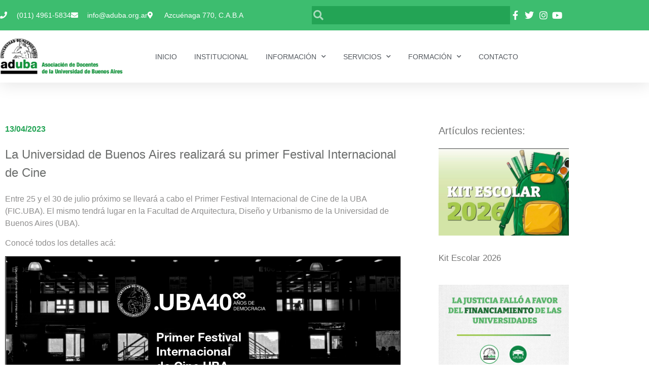

--- FILE ---
content_type: text/html; charset=UTF-8
request_url: https://aduba.org.ar/la-universidad-de-buenos-aires-realizara-su-primer-festival-internacional-de-cine/
body_size: 17514
content:

<!doctype html>
<html lang="es">
<head>
	<meta charset="UTF-8">
	<meta name="viewport" content="width=device-width, initial-scale=1">
	<link rel="profile" href="https://gmpg.org/xfn/11">
	<meta name='robots' content='index, follow, max-image-preview:large, max-snippet:-1, max-video-preview:-1' />
	<style>img:is([sizes="auto" i], [sizes^="auto," i]) { contain-intrinsic-size: 3000px 1500px }</style>
	
	<!-- This site is optimized with the Yoast SEO plugin v26.6 - https://yoast.com/wordpress/plugins/seo/ -->
	<title>La Universidad de Buenos Aires realizará su primer Festival Internacional de Cine - ADUBA</title>
	<meta name="description" content="Entre 25 y el 30 de julio próximo se llevará a cabo el Primer Festival Internacional de Cine de la UBA (FIC.UBA). El mismo tendrá lugar en la Facultad de" />
	<link rel="canonical" href="https://aduba.org.ar/la-universidad-de-buenos-aires-realizara-su-primer-festival-internacional-de-cine/" />
	<meta property="og:locale" content="es_ES" />
	<meta property="og:type" content="article" />
	<meta property="og:title" content="La Universidad de Buenos Aires realizará su primer Festival Internacional de Cine - ADUBA" />
	<meta property="og:description" content="Entre 25 y el 30 de julio próximo se llevará a cabo el Primer Festival Internacional de Cine de la UBA (FIC.UBA). El mismo tendrá lugar en la Facultad de" />
	<meta property="og:url" content="https://aduba.org.ar/la-universidad-de-buenos-aires-realizara-su-primer-festival-internacional-de-cine/" />
	<meta property="og:site_name" content="ADUBA" />
	<meta property="article:publisher" content="https://facebook.com/ADUBAArgentina" />
	<meta property="article:author" content="https://www.facebook.com/ADUBAArgentina/" />
	<meta property="article:published_time" content="2023-04-13T19:25:22+00:00" />
	<meta property="article:modified_time" content="2023-04-13T19:32:17+00:00" />
	<meta property="og:image" content="https://aduba.org.ar/wp-content/uploads/2023/04/IMAGEN-NOTA-600x400-14.jpg" />
	<meta property="og:image:width" content="600" />
	<meta property="og:image:height" content="400" />
	<meta property="og:image:type" content="image/jpeg" />
	<meta name="author" content="prensa" />
	<meta name="twitter:card" content="summary_large_image" />
	<meta name="twitter:creator" content="@ADUBAArgentina" />
	<meta name="twitter:site" content="@ADUBAArgentina" />
	<meta name="twitter:label1" content="Escrito por" />
	<meta name="twitter:data1" content="prensa" />
	<meta name="twitter:label2" content="Tiempo de lectura" />
	<meta name="twitter:data2" content="1 minuto" />
	<script type="application/ld+json" class="yoast-schema-graph">{"@context":"https://schema.org","@graph":[{"@type":"Article","@id":"https://aduba.org.ar/la-universidad-de-buenos-aires-realizara-su-primer-festival-internacional-de-cine/#article","isPartOf":{"@id":"https://aduba.org.ar/la-universidad-de-buenos-aires-realizara-su-primer-festival-internacional-de-cine/"},"author":{"name":"prensa","@id":"https://aduba.org.ar/#/schema/person/16bb4279ab531893ab8756d14ce76ea9"},"headline":"La Universidad de Buenos Aires realizará su primer Festival Internacional de Cine","datePublished":"2023-04-13T19:25:22+00:00","dateModified":"2023-04-13T19:32:17+00:00","mainEntityOfPage":{"@id":"https://aduba.org.ar/la-universidad-de-buenos-aires-realizara-su-primer-festival-internacional-de-cine/"},"wordCount":59,"publisher":{"@id":"https://aduba.org.ar/#organization"},"image":{"@id":"https://aduba.org.ar/la-universidad-de-buenos-aires-realizara-su-primer-festival-internacional-de-cine/#primaryimage"},"thumbnailUrl":"https://aduba.org.ar/wp-content/uploads/2023/04/IMAGEN-NOTA-600x400-14.jpg","articleSection":["Novedades"],"inLanguage":"es"},{"@type":"WebPage","@id":"https://aduba.org.ar/la-universidad-de-buenos-aires-realizara-su-primer-festival-internacional-de-cine/","url":"https://aduba.org.ar/la-universidad-de-buenos-aires-realizara-su-primer-festival-internacional-de-cine/","name":"La Universidad de Buenos Aires realizará su primer Festival Internacional de Cine - ADUBA","isPartOf":{"@id":"https://aduba.org.ar/#website"},"primaryImageOfPage":{"@id":"https://aduba.org.ar/la-universidad-de-buenos-aires-realizara-su-primer-festival-internacional-de-cine/#primaryimage"},"image":{"@id":"https://aduba.org.ar/la-universidad-de-buenos-aires-realizara-su-primer-festival-internacional-de-cine/#primaryimage"},"thumbnailUrl":"https://aduba.org.ar/wp-content/uploads/2023/04/IMAGEN-NOTA-600x400-14.jpg","datePublished":"2023-04-13T19:25:22+00:00","dateModified":"2023-04-13T19:32:17+00:00","description":"Entre 25 y el 30 de julio próximo se llevará a cabo el Primer Festival Internacional de Cine de la UBA (FIC.UBA). El mismo tendrá lugar en la Facultad de","breadcrumb":{"@id":"https://aduba.org.ar/la-universidad-de-buenos-aires-realizara-su-primer-festival-internacional-de-cine/#breadcrumb"},"inLanguage":"es","potentialAction":[{"@type":"ReadAction","target":["https://aduba.org.ar/la-universidad-de-buenos-aires-realizara-su-primer-festival-internacional-de-cine/"]}]},{"@type":"ImageObject","inLanguage":"es","@id":"https://aduba.org.ar/la-universidad-de-buenos-aires-realizara-su-primer-festival-internacional-de-cine/#primaryimage","url":"https://aduba.org.ar/wp-content/uploads/2023/04/IMAGEN-NOTA-600x400-14.jpg","contentUrl":"https://aduba.org.ar/wp-content/uploads/2023/04/IMAGEN-NOTA-600x400-14.jpg","width":600,"height":400},{"@type":"BreadcrumbList","@id":"https://aduba.org.ar/la-universidad-de-buenos-aires-realizara-su-primer-festival-internacional-de-cine/#breadcrumb","itemListElement":[{"@type":"ListItem","position":1,"name":"Inicio","item":"https://aduba.org.ar/"},{"@type":"ListItem","position":2,"name":"La Universidad de Buenos Aires realizará su primer Festival Internacional de Cine"}]},{"@type":"WebSite","@id":"https://aduba.org.ar/#website","url":"https://aduba.org.ar/","name":"ADUBA","description":"Asociación de Docentes de la UBA","publisher":{"@id":"https://aduba.org.ar/#organization"},"potentialAction":[{"@type":"SearchAction","target":{"@type":"EntryPoint","urlTemplate":"https://aduba.org.ar/?s={search_term_string}"},"query-input":{"@type":"PropertyValueSpecification","valueRequired":true,"valueName":"search_term_string"}}],"inLanguage":"es"},{"@type":"Organization","@id":"https://aduba.org.ar/#organization","name":"ADUBA | Asociación de Docentes de la UBA","url":"https://aduba.org.ar/","logo":{"@type":"ImageObject","inLanguage":"es","@id":"https://aduba.org.ar/#/schema/logo/image/","url":"https://aduba.org.ar/wp-content/uploads/2017/12/ADUBA-LOGO-REDES.jpg","contentUrl":"https://aduba.org.ar/wp-content/uploads/2017/12/ADUBA-LOGO-REDES.jpg","width":1200,"height":630,"caption":"ADUBA | Asociación de Docentes de la UBA"},"image":{"@id":"https://aduba.org.ar/#/schema/logo/image/"},"sameAs":["https://facebook.com/ADUBAArgentina","https://x.com/ADUBAArgentina","https://www.youtube.com/channel/UCnpHwiqWZOUf3mGmx7zfybg"]},{"@type":"Person","@id":"https://aduba.org.ar/#/schema/person/16bb4279ab531893ab8756d14ce76ea9","name":"prensa","image":{"@type":"ImageObject","inLanguage":"es","@id":"https://aduba.org.ar/#/schema/person/image/","url":"https://secure.gravatar.com/avatar/c1d6a6979f63a3450107c4b4fa1ec0ad8a92c4e670ac68d859121d10eba8ac91?s=96&d=mm&r=g","contentUrl":"https://secure.gravatar.com/avatar/c1d6a6979f63a3450107c4b4fa1ec0ad8a92c4e670ac68d859121d10eba8ac91?s=96&d=mm&r=g","caption":"prensa"},"sameAs":["https://aduba.org.ar","https://www.facebook.com/ADUBAArgentina/","https://x.com/ADUBAArgentina"]}]}</script>
	<!-- / Yoast SEO plugin. -->


<link rel='dns-prefetch' href='//stats.wp.com' />
<link rel="alternate" type="application/rss+xml" title="ADUBA &raquo; Feed" href="https://aduba.org.ar/feed/" />
<script>
window._wpemojiSettings = {"baseUrl":"https:\/\/s.w.org\/images\/core\/emoji\/16.0.1\/72x72\/","ext":".png","svgUrl":"https:\/\/s.w.org\/images\/core\/emoji\/16.0.1\/svg\/","svgExt":".svg","source":{"concatemoji":"https:\/\/aduba.org.ar\/wp-includes\/js\/wp-emoji-release.min.js?ver=6.8.3"}};
/*! This file is auto-generated */
!function(s,n){var o,i,e;function c(e){try{var t={supportTests:e,timestamp:(new Date).valueOf()};sessionStorage.setItem(o,JSON.stringify(t))}catch(e){}}function p(e,t,n){e.clearRect(0,0,e.canvas.width,e.canvas.height),e.fillText(t,0,0);var t=new Uint32Array(e.getImageData(0,0,e.canvas.width,e.canvas.height).data),a=(e.clearRect(0,0,e.canvas.width,e.canvas.height),e.fillText(n,0,0),new Uint32Array(e.getImageData(0,0,e.canvas.width,e.canvas.height).data));return t.every(function(e,t){return e===a[t]})}function u(e,t){e.clearRect(0,0,e.canvas.width,e.canvas.height),e.fillText(t,0,0);for(var n=e.getImageData(16,16,1,1),a=0;a<n.data.length;a++)if(0!==n.data[a])return!1;return!0}function f(e,t,n,a){switch(t){case"flag":return n(e,"\ud83c\udff3\ufe0f\u200d\u26a7\ufe0f","\ud83c\udff3\ufe0f\u200b\u26a7\ufe0f")?!1:!n(e,"\ud83c\udde8\ud83c\uddf6","\ud83c\udde8\u200b\ud83c\uddf6")&&!n(e,"\ud83c\udff4\udb40\udc67\udb40\udc62\udb40\udc65\udb40\udc6e\udb40\udc67\udb40\udc7f","\ud83c\udff4\u200b\udb40\udc67\u200b\udb40\udc62\u200b\udb40\udc65\u200b\udb40\udc6e\u200b\udb40\udc67\u200b\udb40\udc7f");case"emoji":return!a(e,"\ud83e\udedf")}return!1}function g(e,t,n,a){var r="undefined"!=typeof WorkerGlobalScope&&self instanceof WorkerGlobalScope?new OffscreenCanvas(300,150):s.createElement("canvas"),o=r.getContext("2d",{willReadFrequently:!0}),i=(o.textBaseline="top",o.font="600 32px Arial",{});return e.forEach(function(e){i[e]=t(o,e,n,a)}),i}function t(e){var t=s.createElement("script");t.src=e,t.defer=!0,s.head.appendChild(t)}"undefined"!=typeof Promise&&(o="wpEmojiSettingsSupports",i=["flag","emoji"],n.supports={everything:!0,everythingExceptFlag:!0},e=new Promise(function(e){s.addEventListener("DOMContentLoaded",e,{once:!0})}),new Promise(function(t){var n=function(){try{var e=JSON.parse(sessionStorage.getItem(o));if("object"==typeof e&&"number"==typeof e.timestamp&&(new Date).valueOf()<e.timestamp+604800&&"object"==typeof e.supportTests)return e.supportTests}catch(e){}return null}();if(!n){if("undefined"!=typeof Worker&&"undefined"!=typeof OffscreenCanvas&&"undefined"!=typeof URL&&URL.createObjectURL&&"undefined"!=typeof Blob)try{var e="postMessage("+g.toString()+"("+[JSON.stringify(i),f.toString(),p.toString(),u.toString()].join(",")+"));",a=new Blob([e],{type:"text/javascript"}),r=new Worker(URL.createObjectURL(a),{name:"wpTestEmojiSupports"});return void(r.onmessage=function(e){c(n=e.data),r.terminate(),t(n)})}catch(e){}c(n=g(i,f,p,u))}t(n)}).then(function(e){for(var t in e)n.supports[t]=e[t],n.supports.everything=n.supports.everything&&n.supports[t],"flag"!==t&&(n.supports.everythingExceptFlag=n.supports.everythingExceptFlag&&n.supports[t]);n.supports.everythingExceptFlag=n.supports.everythingExceptFlag&&!n.supports.flag,n.DOMReady=!1,n.readyCallback=function(){n.DOMReady=!0}}).then(function(){return e}).then(function(){var e;n.supports.everything||(n.readyCallback(),(e=n.source||{}).concatemoji?t(e.concatemoji):e.wpemoji&&e.twemoji&&(t(e.twemoji),t(e.wpemoji)))}))}((window,document),window._wpemojiSettings);
</script>
<link rel='stylesheet' id='wgs2-css' href='https://aduba.org.ar/wp-content/plugins/wp-google-search/wgs2.css?ver=6.8.3' media='all' />
<link rel='stylesheet' id='wgs3-css' href='https://aduba.org.ar/wp-content/plugins/wp-google-search/wgs3.css?ver=6.8.3' media='all' />
<style id='wp-emoji-styles-inline-css'>

	img.wp-smiley, img.emoji {
		display: inline !important;
		border: none !important;
		box-shadow: none !important;
		height: 1em !important;
		width: 1em !important;
		margin: 0 0.07em !important;
		vertical-align: -0.1em !important;
		background: none !important;
		padding: 0 !important;
	}
</style>
<link rel='stylesheet' id='wp-block-library-css' href='https://aduba.org.ar/wp-includes/css/dist/block-library/style.min.css?ver=6.8.3' media='all' />
<style id='pdfp-pdfposter-style-inline-css'>
.wp-block-pdfp-pdf-poster{overflow:hidden}.pdfp_wrapper .pdf{position:relative}.pdfp_wrapper.pdfp_popup_enabled .iframe_wrapper{display:none}.pdfp_wrapper.pdfp_popup_enabled .iframe_wrapper:fullscreen{display:block}.pdfp_wrapper .iframe_wrapper{height:100%;width:100%}.pdfp_wrapper .iframe_wrapper:fullscreen iframe{height:100vh!important}.pdfp_wrapper .iframe_wrapper iframe{width:100%}.pdfp_wrapper .iframe_wrapper .close{background:#fff;border:1px solid #ddd;border-radius:3px;color:#222;cursor:pointer;display:none;font-family:sans-serif;font-size:36px;line-height:100%;padding:0 7px;position:absolute;right:12px;top:35px;z-index:9999}.pdfp_wrapper .iframe_wrapper:fullscreen .close{display:block}.pdfp_wrapper .pdfp_fullscreen_close{display:none}.pdfp_wrapper.pdfp_fullscreen_opened .pdfp_fullscreen_close{align-items:center;background:#fff;border-radius:3px;color:#222;cursor:pointer;display:flex;font-size:35px;height:30px;justify-content:center;overflow:hidden;padding-bottom:4px;position:fixed;right:20px;top:20px;width:32px}.pdfp_wrapper.pdfp_fullscreen_opened .pdfp_fullscreen_overlay{background:#2229;height:100%;left:0;position:fixed;top:0;width:100%}.pdfp_wrapper.pdfp_fullscreen_opened .iframe_wrapper{display:block;height:90vh;left:50%;max-width:95%;position:fixed;top:50%;transform:translate(-50%,-50%);width:900px;z-index:99999999999}.pdfp_wrapper iframe{border:none;outline:none}.pdfp-adobe-viewer{border:1px solid #ddd;border-radius:3px;cursor:pointer;outline:none;text-decoration:none}.pdfp_download{margin-right:15px}.cta_wrapper{display:flex;gap:10px;margin-bottom:10px;text-align:left}.cta_wrapper a{text-decoration:none!important}.cta_wrapper button{cursor:pointer}.pdfp_wrapper p{margin:10px 0;text-align:center}.popout-disabled{height:50px;position:absolute;right:12px;top:12px;width:50px}.pdfp_wrapper iframe{max-width:100%}.ViewSDK_hideOverflow[data-align=center]{margin-left:auto;margin-right:auto}.ViewSDK_hideOverflow[data-align=left]{margin-right:auto}.ViewSDK_hideOverflow[data-align=right]{margin-left:auto}@media screen and (max-width:768px){.pdfp_wrapper iframe{height:calc(100vw + 120px)}}@media screen and (max-width:576px){.cta_wrapper .pdfp_download{margin-bottom:10px;margin-right:0}.cta_wrapper .pdfp_download button{margin-right:0!important}.cta_wrapper{align-items:center;display:flex;flex-direction:column}}
.pdfp_wrapper .pdf{position:relative}.pdfp_wrapper .iframe_wrapper{height:100%;width:100%}.pdfp_wrapper .iframe_wrapper:fullscreen iframe{height:100vh!important}.pdfp_wrapper .iframe_wrapper iframe{width:100%}.pdfp_wrapper .iframe_wrapper .close{background:#fff;border:1px solid #ddd;border-radius:3px;color:#222;cursor:pointer;display:none;font-family:sans-serif;font-size:36px;line-height:100%;padding:0 7px;position:absolute;right:12px;top:35px;z-index:9999}.pdfp_wrapper .iframe_wrapper:fullscreen .close{display:block}.pdfp-adobe-viewer{border:1px solid #ddd;border-radius:3px;cursor:pointer;outline:none;text-decoration:none}.pdfp_download{margin-right:15px}.cta_wrapper{margin-bottom:10px}.pdfp_wrapper p{margin:10px 0;text-align:center}.popout-disabled{height:50px;position:absolute;right:12px;top:12px;width:50px}@media screen and (max-width:768px){.pdfp_wrapper iframe{height:calc(100vw + 120px)}}.ViewSDK_hideOverflow[data-align=center]{margin-left:auto;margin-right:auto}.ViewSDK_hideOverflow[data-align=left]{margin-right:auto}.ViewSDK_hideOverflow[data-align=right]{margin-left:auto}@media screen and (max-width:768px){.pdfp_wrapper iframe{height:calc(100vw + 120px)!important}}@media screen and (max-width:576px){.cta_wrapper .pdfp_download{margin-bottom:10px;margin-right:0}.cta_wrapper .pdfp_download button{margin-right:0!important}.cta_wrapper{align-items:center;display:flex;flex-direction:column}}.ViewSDK_fullScreenPDFViewer{background-color:#474747}.ViewSDK_fullScreenPDFViewer iframe{background:green;border:none;display:block;height:90%!important;margin:auto;max-width:1320px;position:relative;top:5%;width:90%!important}

</style>
<link rel='stylesheet' id='ugb-style-css-v2-css' href='https://aduba.org.ar/wp-content/plugins/stackable-ultimate-gutenberg-blocks/dist/deprecated/frontend_blocks_deprecated_v2.css?ver=3.19.5' media='all' />
<style id='ugb-style-css-v2-inline-css'>
:root {--stk-block-width-default-detected: 800px;}
:root {
			--content-width: 800px;
		}
</style>
<link rel='stylesheet' id='edsanimate-block-style-css' href='https://aduba.org.ar/wp-content/plugins/animate-it/assets/css/block-style.css?ver=1767630573' media='all' />
<link rel='stylesheet' id='wp-components-css' href='https://aduba.org.ar/wp-includes/css/dist/components/style.min.css?ver=6.8.3' media='all' />
<link rel='stylesheet' id='wp-preferences-css' href='https://aduba.org.ar/wp-includes/css/dist/preferences/style.min.css?ver=6.8.3' media='all' />
<link rel='stylesheet' id='wp-block-editor-css' href='https://aduba.org.ar/wp-includes/css/dist/block-editor/style.min.css?ver=6.8.3' media='all' />
<link rel='stylesheet' id='popup-maker-block-library-style-css' href='https://aduba.org.ar/wp-content/plugins/popup-maker/dist/packages/block-library-style.css?ver=dbea705cfafe089d65f1' media='all' />
<style id='pdfemb-pdf-embedder-viewer-style-inline-css'>
.wp-block-pdfemb-pdf-embedder-viewer{max-width:none}

</style>
<link rel='stylesheet' id='mediaelement-css' href='https://aduba.org.ar/wp-includes/js/mediaelement/mediaelementplayer-legacy.min.css?ver=4.2.17' media='all' />
<link rel='stylesheet' id='wp-mediaelement-css' href='https://aduba.org.ar/wp-includes/js/mediaelement/wp-mediaelement.min.css?ver=6.8.3' media='all' />
<style id='jetpack-sharing-buttons-style-inline-css'>
.jetpack-sharing-buttons__services-list{display:flex;flex-direction:row;flex-wrap:wrap;gap:0;list-style-type:none;margin:5px;padding:0}.jetpack-sharing-buttons__services-list.has-small-icon-size{font-size:12px}.jetpack-sharing-buttons__services-list.has-normal-icon-size{font-size:16px}.jetpack-sharing-buttons__services-list.has-large-icon-size{font-size:24px}.jetpack-sharing-buttons__services-list.has-huge-icon-size{font-size:36px}@media print{.jetpack-sharing-buttons__services-list{display:none!important}}.editor-styles-wrapper .wp-block-jetpack-sharing-buttons{gap:0;padding-inline-start:0}ul.jetpack-sharing-buttons__services-list.has-background{padding:1.25em 2.375em}
</style>
<style id='global-styles-inline-css'>
:root{--wp--preset--aspect-ratio--square: 1;--wp--preset--aspect-ratio--4-3: 4/3;--wp--preset--aspect-ratio--3-4: 3/4;--wp--preset--aspect-ratio--3-2: 3/2;--wp--preset--aspect-ratio--2-3: 2/3;--wp--preset--aspect-ratio--16-9: 16/9;--wp--preset--aspect-ratio--9-16: 9/16;--wp--preset--color--black: #000000;--wp--preset--color--cyan-bluish-gray: #abb8c3;--wp--preset--color--white: #ffffff;--wp--preset--color--pale-pink: #f78da7;--wp--preset--color--vivid-red: #cf2e2e;--wp--preset--color--luminous-vivid-orange: #ff6900;--wp--preset--color--luminous-vivid-amber: #fcb900;--wp--preset--color--light-green-cyan: #7bdcb5;--wp--preset--color--vivid-green-cyan: #00d084;--wp--preset--color--pale-cyan-blue: #8ed1fc;--wp--preset--color--vivid-cyan-blue: #0693e3;--wp--preset--color--vivid-purple: #9b51e0;--wp--preset--gradient--vivid-cyan-blue-to-vivid-purple: linear-gradient(135deg,rgba(6,147,227,1) 0%,rgb(155,81,224) 100%);--wp--preset--gradient--light-green-cyan-to-vivid-green-cyan: linear-gradient(135deg,rgb(122,220,180) 0%,rgb(0,208,130) 100%);--wp--preset--gradient--luminous-vivid-amber-to-luminous-vivid-orange: linear-gradient(135deg,rgba(252,185,0,1) 0%,rgba(255,105,0,1) 100%);--wp--preset--gradient--luminous-vivid-orange-to-vivid-red: linear-gradient(135deg,rgba(255,105,0,1) 0%,rgb(207,46,46) 100%);--wp--preset--gradient--very-light-gray-to-cyan-bluish-gray: linear-gradient(135deg,rgb(238,238,238) 0%,rgb(169,184,195) 100%);--wp--preset--gradient--cool-to-warm-spectrum: linear-gradient(135deg,rgb(74,234,220) 0%,rgb(151,120,209) 20%,rgb(207,42,186) 40%,rgb(238,44,130) 60%,rgb(251,105,98) 80%,rgb(254,248,76) 100%);--wp--preset--gradient--blush-light-purple: linear-gradient(135deg,rgb(255,206,236) 0%,rgb(152,150,240) 100%);--wp--preset--gradient--blush-bordeaux: linear-gradient(135deg,rgb(254,205,165) 0%,rgb(254,45,45) 50%,rgb(107,0,62) 100%);--wp--preset--gradient--luminous-dusk: linear-gradient(135deg,rgb(255,203,112) 0%,rgb(199,81,192) 50%,rgb(65,88,208) 100%);--wp--preset--gradient--pale-ocean: linear-gradient(135deg,rgb(255,245,203) 0%,rgb(182,227,212) 50%,rgb(51,167,181) 100%);--wp--preset--gradient--electric-grass: linear-gradient(135deg,rgb(202,248,128) 0%,rgb(113,206,126) 100%);--wp--preset--gradient--midnight: linear-gradient(135deg,rgb(2,3,129) 0%,rgb(40,116,252) 100%);--wp--preset--font-size--small: 13px;--wp--preset--font-size--medium: 20px;--wp--preset--font-size--large: 36px;--wp--preset--font-size--x-large: 42px;--wp--preset--spacing--20: 0.44rem;--wp--preset--spacing--30: 0.67rem;--wp--preset--spacing--40: 1rem;--wp--preset--spacing--50: 1.5rem;--wp--preset--spacing--60: 2.25rem;--wp--preset--spacing--70: 3.38rem;--wp--preset--spacing--80: 5.06rem;--wp--preset--shadow--natural: 6px 6px 9px rgba(0, 0, 0, 0.2);--wp--preset--shadow--deep: 12px 12px 50px rgba(0, 0, 0, 0.4);--wp--preset--shadow--sharp: 6px 6px 0px rgba(0, 0, 0, 0.2);--wp--preset--shadow--outlined: 6px 6px 0px -3px rgba(255, 255, 255, 1), 6px 6px rgba(0, 0, 0, 1);--wp--preset--shadow--crisp: 6px 6px 0px rgba(0, 0, 0, 1);}:root { --wp--style--global--content-size: 800px;--wp--style--global--wide-size: 1200px; }:where(body) { margin: 0; }.wp-site-blocks > .alignleft { float: left; margin-right: 2em; }.wp-site-blocks > .alignright { float: right; margin-left: 2em; }.wp-site-blocks > .aligncenter { justify-content: center; margin-left: auto; margin-right: auto; }:where(.wp-site-blocks) > * { margin-block-start: 24px; margin-block-end: 0; }:where(.wp-site-blocks) > :first-child { margin-block-start: 0; }:where(.wp-site-blocks) > :last-child { margin-block-end: 0; }:root { --wp--style--block-gap: 24px; }:root :where(.is-layout-flow) > :first-child{margin-block-start: 0;}:root :where(.is-layout-flow) > :last-child{margin-block-end: 0;}:root :where(.is-layout-flow) > *{margin-block-start: 24px;margin-block-end: 0;}:root :where(.is-layout-constrained) > :first-child{margin-block-start: 0;}:root :where(.is-layout-constrained) > :last-child{margin-block-end: 0;}:root :where(.is-layout-constrained) > *{margin-block-start: 24px;margin-block-end: 0;}:root :where(.is-layout-flex){gap: 24px;}:root :where(.is-layout-grid){gap: 24px;}.is-layout-flow > .alignleft{float: left;margin-inline-start: 0;margin-inline-end: 2em;}.is-layout-flow > .alignright{float: right;margin-inline-start: 2em;margin-inline-end: 0;}.is-layout-flow > .aligncenter{margin-left: auto !important;margin-right: auto !important;}.is-layout-constrained > .alignleft{float: left;margin-inline-start: 0;margin-inline-end: 2em;}.is-layout-constrained > .alignright{float: right;margin-inline-start: 2em;margin-inline-end: 0;}.is-layout-constrained > .aligncenter{margin-left: auto !important;margin-right: auto !important;}.is-layout-constrained > :where(:not(.alignleft):not(.alignright):not(.alignfull)){max-width: var(--wp--style--global--content-size);margin-left: auto !important;margin-right: auto !important;}.is-layout-constrained > .alignwide{max-width: var(--wp--style--global--wide-size);}body .is-layout-flex{display: flex;}.is-layout-flex{flex-wrap: wrap;align-items: center;}.is-layout-flex > :is(*, div){margin: 0;}body .is-layout-grid{display: grid;}.is-layout-grid > :is(*, div){margin: 0;}body{padding-top: 0px;padding-right: 0px;padding-bottom: 0px;padding-left: 0px;}a:where(:not(.wp-element-button)){text-decoration: underline;}:root :where(.wp-element-button, .wp-block-button__link){background-color: #32373c;border-width: 0;color: #fff;font-family: inherit;font-size: inherit;line-height: inherit;padding: calc(0.667em + 2px) calc(1.333em + 2px);text-decoration: none;}.has-black-color{color: var(--wp--preset--color--black) !important;}.has-cyan-bluish-gray-color{color: var(--wp--preset--color--cyan-bluish-gray) !important;}.has-white-color{color: var(--wp--preset--color--white) !important;}.has-pale-pink-color{color: var(--wp--preset--color--pale-pink) !important;}.has-vivid-red-color{color: var(--wp--preset--color--vivid-red) !important;}.has-luminous-vivid-orange-color{color: var(--wp--preset--color--luminous-vivid-orange) !important;}.has-luminous-vivid-amber-color{color: var(--wp--preset--color--luminous-vivid-amber) !important;}.has-light-green-cyan-color{color: var(--wp--preset--color--light-green-cyan) !important;}.has-vivid-green-cyan-color{color: var(--wp--preset--color--vivid-green-cyan) !important;}.has-pale-cyan-blue-color{color: var(--wp--preset--color--pale-cyan-blue) !important;}.has-vivid-cyan-blue-color{color: var(--wp--preset--color--vivid-cyan-blue) !important;}.has-vivid-purple-color{color: var(--wp--preset--color--vivid-purple) !important;}.has-black-background-color{background-color: var(--wp--preset--color--black) !important;}.has-cyan-bluish-gray-background-color{background-color: var(--wp--preset--color--cyan-bluish-gray) !important;}.has-white-background-color{background-color: var(--wp--preset--color--white) !important;}.has-pale-pink-background-color{background-color: var(--wp--preset--color--pale-pink) !important;}.has-vivid-red-background-color{background-color: var(--wp--preset--color--vivid-red) !important;}.has-luminous-vivid-orange-background-color{background-color: var(--wp--preset--color--luminous-vivid-orange) !important;}.has-luminous-vivid-amber-background-color{background-color: var(--wp--preset--color--luminous-vivid-amber) !important;}.has-light-green-cyan-background-color{background-color: var(--wp--preset--color--light-green-cyan) !important;}.has-vivid-green-cyan-background-color{background-color: var(--wp--preset--color--vivid-green-cyan) !important;}.has-pale-cyan-blue-background-color{background-color: var(--wp--preset--color--pale-cyan-blue) !important;}.has-vivid-cyan-blue-background-color{background-color: var(--wp--preset--color--vivid-cyan-blue) !important;}.has-vivid-purple-background-color{background-color: var(--wp--preset--color--vivid-purple) !important;}.has-black-border-color{border-color: var(--wp--preset--color--black) !important;}.has-cyan-bluish-gray-border-color{border-color: var(--wp--preset--color--cyan-bluish-gray) !important;}.has-white-border-color{border-color: var(--wp--preset--color--white) !important;}.has-pale-pink-border-color{border-color: var(--wp--preset--color--pale-pink) !important;}.has-vivid-red-border-color{border-color: var(--wp--preset--color--vivid-red) !important;}.has-luminous-vivid-orange-border-color{border-color: var(--wp--preset--color--luminous-vivid-orange) !important;}.has-luminous-vivid-amber-border-color{border-color: var(--wp--preset--color--luminous-vivid-amber) !important;}.has-light-green-cyan-border-color{border-color: var(--wp--preset--color--light-green-cyan) !important;}.has-vivid-green-cyan-border-color{border-color: var(--wp--preset--color--vivid-green-cyan) !important;}.has-pale-cyan-blue-border-color{border-color: var(--wp--preset--color--pale-cyan-blue) !important;}.has-vivid-cyan-blue-border-color{border-color: var(--wp--preset--color--vivid-cyan-blue) !important;}.has-vivid-purple-border-color{border-color: var(--wp--preset--color--vivid-purple) !important;}.has-vivid-cyan-blue-to-vivid-purple-gradient-background{background: var(--wp--preset--gradient--vivid-cyan-blue-to-vivid-purple) !important;}.has-light-green-cyan-to-vivid-green-cyan-gradient-background{background: var(--wp--preset--gradient--light-green-cyan-to-vivid-green-cyan) !important;}.has-luminous-vivid-amber-to-luminous-vivid-orange-gradient-background{background: var(--wp--preset--gradient--luminous-vivid-amber-to-luminous-vivid-orange) !important;}.has-luminous-vivid-orange-to-vivid-red-gradient-background{background: var(--wp--preset--gradient--luminous-vivid-orange-to-vivid-red) !important;}.has-very-light-gray-to-cyan-bluish-gray-gradient-background{background: var(--wp--preset--gradient--very-light-gray-to-cyan-bluish-gray) !important;}.has-cool-to-warm-spectrum-gradient-background{background: var(--wp--preset--gradient--cool-to-warm-spectrum) !important;}.has-blush-light-purple-gradient-background{background: var(--wp--preset--gradient--blush-light-purple) !important;}.has-blush-bordeaux-gradient-background{background: var(--wp--preset--gradient--blush-bordeaux) !important;}.has-luminous-dusk-gradient-background{background: var(--wp--preset--gradient--luminous-dusk) !important;}.has-pale-ocean-gradient-background{background: var(--wp--preset--gradient--pale-ocean) !important;}.has-electric-grass-gradient-background{background: var(--wp--preset--gradient--electric-grass) !important;}.has-midnight-gradient-background{background: var(--wp--preset--gradient--midnight) !important;}.has-small-font-size{font-size: var(--wp--preset--font-size--small) !important;}.has-medium-font-size{font-size: var(--wp--preset--font-size--medium) !important;}.has-large-font-size{font-size: var(--wp--preset--font-size--large) !important;}.has-x-large-font-size{font-size: var(--wp--preset--font-size--x-large) !important;}
:root :where(.wp-block-pullquote){font-size: 1.5em;line-height: 1.6;}
</style>
<link rel='stylesheet' id='pdfp-public-css' href='https://aduba.org.ar/wp-content/plugins/pdf-poster/build/public.css?ver=2.3.1' media='all' />
<link rel='stylesheet' id='edsanimate-animo-css-css' href='https://aduba.org.ar/wp-content/plugins/animate-it/assets/css/animate-animo.css?ver=6.8.3' media='all' />
<link rel='stylesheet' id='wpa-style-css' href='https://aduba.org.ar/wp-content/plugins/wp-accessibility/css/wpa-style.css?ver=2.2.6' media='all' />
<style id='wpa-style-inline-css'>
:root { --admin-bar-top : 7px; }
</style>
<link rel='stylesheet' id='wp-show-posts-css' href='https://aduba.org.ar/wp-content/plugins/wp-show-posts/css/wp-show-posts-min.css?ver=1.1.6' media='all' />
<link rel='stylesheet' id='hello-elementor-css' href='https://aduba.org.ar/wp-content/themes/hello-elementor/assets/css/reset.css?ver=3.4.5' media='all' />
<link rel='stylesheet' id='hello-elementor-theme-style-css' href='https://aduba.org.ar/wp-content/themes/hello-elementor/assets/css/theme.css?ver=3.4.5' media='all' />
<link rel='stylesheet' id='hello-elementor-header-footer-css' href='https://aduba.org.ar/wp-content/themes/hello-elementor/assets/css/header-footer.css?ver=3.4.5' media='all' />
<link rel='stylesheet' id='elementor-icons-css' href='https://aduba.org.ar/wp-content/plugins/elementor/assets/lib/eicons/css/elementor-icons.min.css?ver=5.45.0' media='all' />
<link rel='stylesheet' id='elementor-frontend-css' href='https://aduba.org.ar/wp-content/plugins/elementor/assets/css/frontend.min.css?ver=3.34.0' media='all' />
<link rel='stylesheet' id='elementor-post-23858-css' href='https://aduba.org.ar/wp-content/uploads/elementor/css/post-23858.css?ver=1768235882' media='all' />
<link rel='stylesheet' id='elementor-pro-css' href='https://aduba.org.ar/wp-content/plugins/elementor-pro/assets/css/frontend.min.css?ver=3.7.7' media='all' />
<link rel='stylesheet' id='post-grid-elementor-addon-main-css' href='https://aduba.org.ar/wp-content/plugins/post-grid-elementor-addon/assets/css/main.css?ver=6.8.3' media='all' />
<link rel='stylesheet' id='font-awesome-5-all-css' href='https://aduba.org.ar/wp-content/plugins/elementor/assets/lib/font-awesome/css/all.min.css?ver=4.11.63' media='all' />
<link rel='stylesheet' id='font-awesome-4-shim-css' href='https://aduba.org.ar/wp-content/plugins/elementor/assets/lib/font-awesome/css/v4-shims.min.css?ver=3.34.0' media='all' />
<link rel='stylesheet' id='elementor-post-23613-css' href='https://aduba.org.ar/wp-content/uploads/elementor/css/post-23613.css?ver=1768235882' media='all' />
<link rel='stylesheet' id='elementor-post-23635-css' href='https://aduba.org.ar/wp-content/uploads/elementor/css/post-23635.css?ver=1768235882' media='all' />
<link rel='stylesheet' id='elementor-post-24272-css' href='https://aduba.org.ar/wp-content/uploads/elementor/css/post-24272.css?ver=1768235882' media='all' />
<link rel='stylesheet' id='tablepress-default-css' href='https://aduba.org.ar/wp-content/tablepress-combined.min.css?ver=9' media='all' />
<link rel='stylesheet' id='eael-general-css' href='https://aduba.org.ar/wp-content/plugins/essential-addons-for-elementor-lite/assets/front-end/css/view/general.min.css?ver=6.5.5' media='all' />
<link rel='stylesheet' id='elementor-gf-montserrat-css' href='https://fonts.googleapis.com/css?family=Montserrat:100,100italic,200,200italic,300,300italic,400,400italic,500,500italic,600,600italic,700,700italic,800,800italic,900,900italic&#038;display=auto' media='all' />
<link rel='stylesheet' id='elementor-gf-lato-css' href='https://fonts.googleapis.com/css?family=Lato:100,100italic,200,200italic,300,300italic,400,400italic,500,500italic,600,600italic,700,700italic,800,800italic,900,900italic&#038;display=auto' media='all' />
<link rel='stylesheet' id='elementor-icons-shared-0-css' href='https://aduba.org.ar/wp-content/plugins/elementor/assets/lib/font-awesome/css/fontawesome.min.css?ver=5.15.3' media='all' />
<link rel='stylesheet' id='elementor-icons-fa-solid-css' href='https://aduba.org.ar/wp-content/plugins/elementor/assets/lib/font-awesome/css/solid.min.css?ver=5.15.3' media='all' />
<link rel='stylesheet' id='elementor-icons-fa-brands-css' href='https://aduba.org.ar/wp-content/plugins/elementor/assets/lib/font-awesome/css/brands.min.css?ver=5.15.3' media='all' />
<!--n2css--><!--n2js--><script id="ugb-block-frontend-js-v2-js-extra">
var stackable = {"restUrl":"https:\/\/aduba.org.ar\/wp-json\/"};
</script>
<script src="https://aduba.org.ar/wp-content/plugins/stackable-ultimate-gutenberg-blocks/dist/deprecated/frontend_blocks_deprecated_v2.js?ver=3.19.5" id="ugb-block-frontend-js-v2-js"></script>
<script src="https://aduba.org.ar/wp-includes/js/jquery/jquery.min.js?ver=3.7.1" id="jquery-core-js"></script>
<script src="https://aduba.org.ar/wp-includes/js/jquery/jquery-migrate.min.js?ver=3.4.1" id="jquery-migrate-js"></script>
<script src="https://aduba.org.ar/wp-content/plugins/elementor/assets/lib/font-awesome/js/v4-shims.min.js?ver=3.34.0" id="font-awesome-4-shim-js"></script>
<link rel="https://api.w.org/" href="https://aduba.org.ar/wp-json/" /><link rel="alternate" title="JSON" type="application/json" href="https://aduba.org.ar/wp-json/wp/v2/posts/29593" /><link rel='shortlink' href='https://aduba.org.ar/?p=29593' />
<link rel="alternate" title="oEmbed (JSON)" type="application/json+oembed" href="https://aduba.org.ar/wp-json/oembed/1.0/embed?url=https%3A%2F%2Faduba.org.ar%2Fla-universidad-de-buenos-aires-realizara-su-primer-festival-internacional-de-cine%2F" />
<link rel="alternate" title="oEmbed (XML)" type="text/xml+oembed" href="https://aduba.org.ar/wp-json/oembed/1.0/embed?url=https%3A%2F%2Faduba.org.ar%2Fla-universidad-de-buenos-aires-realizara-su-primer-festival-internacional-de-cine%2F&#038;format=xml" />
        <style>
                    </style>
	<style>img#wpstats{display:none}</style>
		<meta name="generator" content="Elementor 3.34.0; features: additional_custom_breakpoints; settings: css_print_method-external, google_font-enabled, font_display-auto">
			<style>
				.e-con.e-parent:nth-of-type(n+4):not(.e-lazyloaded):not(.e-no-lazyload),
				.e-con.e-parent:nth-of-type(n+4):not(.e-lazyloaded):not(.e-no-lazyload) * {
					background-image: none !important;
				}
				@media screen and (max-height: 1024px) {
					.e-con.e-parent:nth-of-type(n+3):not(.e-lazyloaded):not(.e-no-lazyload),
					.e-con.e-parent:nth-of-type(n+3):not(.e-lazyloaded):not(.e-no-lazyload) * {
						background-image: none !important;
					}
				}
				@media screen and (max-height: 640px) {
					.e-con.e-parent:nth-of-type(n+2):not(.e-lazyloaded):not(.e-no-lazyload),
					.e-con.e-parent:nth-of-type(n+2):not(.e-lazyloaded):not(.e-no-lazyload) * {
						background-image: none !important;
					}
				}
			</style>
			<style type="text/css">.blue-message {
background: none repeat scroll 0 0 #3399ff;
color: #ffffff;
text-shadow: none;
font-size: 14px;
line-height: 24px;
padding: 10px;
}.green-message {
background: none repeat scroll 0 0 #8cc14c;
color: #ffffff;
text-shadow: none;
font-size: 14px;
line-height: 24px;
padding: 10px;
}.orange-message {
background: none repeat scroll 0 0 #faa732;
color: #ffffff;
text-shadow: none;
font-size: 14px;
line-height: 24px;
padding: 10px;
}.red-message {
background: none repeat scroll 0 0 #da4d31;
color: #ffffff;
text-shadow: none;
font-size: 14px;
line-height: 24px;
padding: 10px;
}.grey-message {
background: none repeat scroll 0 0 #53555c;
color: #ffffff;
text-shadow: none;
font-size: 14px;
line-height: 24px;
padding: 10px;
}.left-block {
background: none repeat scroll 0 0px, radial-gradient(ellipse at center center, #ffffff 0%, #f2f2f2 100%) repeat scroll 0 0 rgba(0, 0, 0, 0);
color: #8b8e97;
padding: 10px;
margin: 10px;
float: left;
}.right-block {
background: none repeat scroll 0 0px, radial-gradient(ellipse at center center, #ffffff 0%, #f2f2f2 100%) repeat scroll 0 0 rgba(0, 0, 0, 0);
color: #8b8e97;
padding: 10px;
margin: 10px;
float: right;
}.blockquotes {
background: none;
border-left: 5px solid #f1f1f1;
color: #8B8E97;
font-size: 14px;
font-style: italic;
line-height: 22px;
padding-left: 15px;
padding: 10px;
width: 60%;
float: left;
}</style><link rel="icon" href="https://aduba.org.ar/wp-content/uploads/2025/04/cropped-aduba-logo-nav-32x32.png" sizes="32x32" />
<link rel="icon" href="https://aduba.org.ar/wp-content/uploads/2025/04/cropped-aduba-logo-nav-192x192.png" sizes="192x192" />
<link rel="apple-touch-icon" href="https://aduba.org.ar/wp-content/uploads/2025/04/cropped-aduba-logo-nav-180x180.png" />
<meta name="msapplication-TileImage" content="https://aduba.org.ar/wp-content/uploads/2025/04/cropped-aduba-logo-nav-270x270.png" />
		<style id="wp-custom-css">
			/* Bordes y dimensiones de la caja de búsqueda de Google */

.wgs_wrapper {
	border: 2px solid #000;
	max-width:100%;
	/* not supported pre-IE9, but border still applies */
  outline: medium none;
}

/* Márgenes internos del campo de búsqueda de Google, para hacerlo más simétrico */ .gsc-search-button {
	margin:4px 4px 0px 0px;	
}

/* Márgenes internos del campo de búsqueda de Google, para hacerlo más simétrico */ .gsc-input {
	margin:1px 4px 0px 0px;	
}

a:focus img {
    border: 5px solid #ef7000;
}

.single-thumb {
	display:none;
}

.entry-title {
  font-size: 1.5em;
	margin-top: 5px;
  }

.entry-content {
	line-height: 1.5;
}

footer .container .site-info {
	display:none;
}

/* h1 {
	text-transform:uppercase;
	font-family:"Oswald", sans-serif;
} */


h1 {
	font-family:"Lato", sans-serif;
} 

.slicknav_item a {
	color: #FFF;
}

.slicknav_item a:hover { 
    color: #DDD;
}

.news-ticker {
	background-color:black;
}

.ticker-info {
	background-color:#CC0000;
}

.ticker-title a:hover {
	color: white;
}

.epigrafe {
	font-family:"Lato", sans-serif;
}


::-moz-selection {
    background-color: #8ec34f;
    color: #fff;
}
 
::selection {
    background-color: #8ec34f;
    color: #fff;
}


/** Start Block Kit CSS: 136-3-fc37602abad173a9d9d95d89bbe6bb80 **/

.envato-block__preview{overflow: visible !important;}

/** End Block Kit CSS: 136-3-fc37602abad173a9d9d95d89bbe6bb80 **/



/** Start Block Kit CSS: 144-3-3a7d335f39a8579c20cdf02f8d462582 **/

.envato-block__preview{overflow: visible;}

/* Envato Kit 141 Custom Styles - Applied to the element under Advanced */

.elementor-headline-animation-type-drop-in .elementor-headline-dynamic-wrapper{
	text-align: center;
}
.envato-kit-141-top-0 h1,
.envato-kit-141-top-0 h2,
.envato-kit-141-top-0 h3,
.envato-kit-141-top-0 h4,
.envato-kit-141-top-0 h5,
.envato-kit-141-top-0 h6,
.envato-kit-141-top-0 p {
	margin-top: 0;
}

.envato-kit-141-newsletter-inline .elementor-field-textual.elementor-size-md {
	padding-left: 1.5rem;
	padding-right: 1.5rem;
}

.envato-kit-141-bottom-0 p {
	margin-bottom: 0;
}

.envato-kit-141-bottom-8 .elementor-price-list .elementor-price-list-item .elementor-price-list-header {
	margin-bottom: .5rem;
}

.envato-kit-141.elementor-widget-testimonial-carousel.elementor-pagination-type-bullets .swiper-container {
	padding-bottom: 52px;
}

.envato-kit-141-display-inline {
	display: inline-block;
}

.envato-kit-141 .elementor-slick-slider ul.slick-dots {
	bottom: -40px;
}

/** End Block Kit CSS: 144-3-3a7d335f39a8579c20cdf02f8d462582 **/

		</style>
			<!-- Fonts Plugin CSS - https://fontsplugin.com/ -->
	<style>
			</style>
	<!-- Fonts Plugin CSS -->
	</head>
<body data-rsssl=1 class="wp-singular post-template-default single single-post postid-29593 single-format-standard wp-custom-logo wp-embed-responsive wp-theme-hello-elementor stk--is-helloelementor-theme metaslider-plugin hello-elementor-default fpt-template-hello-elementor elementor-default elementor-kit-23858 elementor-page-24272">


<a class="skip-link screen-reader-text" href="#content">Ir al contenido</a>

		<div data-elementor-type="header" data-elementor-id="23613" class="elementor elementor-23613 elementor-location-header">
					<div class="elementor-section-wrap">
								<section class="elementor-section elementor-top-section elementor-element elementor-element-d0e347 elementor-section-full_width elementor-section-stretched elementor-section-height-min-height elementor-section-height-default elementor-section-items-middle" data-id="d0e347" data-element_type="section" id="header_pop" data-settings="{&quot;stretch_section&quot;:&quot;section-stretched&quot;,&quot;sticky&quot;:&quot;top&quot;,&quot;sticky_on&quot;:[&quot;desktop&quot;,&quot;tablet&quot;,&quot;mobile&quot;],&quot;sticky_offset&quot;:0,&quot;sticky_effects_offset&quot;:0}">
						<div class="elementor-container elementor-column-gap-default">
					<div class="elementor-column elementor-col-100 elementor-top-column elementor-element elementor-element-3d3ac6be" data-id="3d3ac6be" data-element_type="column">
			<div class="elementor-widget-wrap elementor-element-populated">
						<section class="elementor-section elementor-inner-section elementor-element elementor-element-31b2681c elementor-hidden-tablet elementor-hidden-phone elementor-section-height-min-height elementor-section-boxed elementor-section-height-default" data-id="31b2681c" data-element_type="section" data-settings="{&quot;background_background&quot;:&quot;classic&quot;,&quot;sticky&quot;:&quot;top&quot;,&quot;sticky_on&quot;:[&quot;desktop&quot;,&quot;tablet&quot;,&quot;mobile&quot;],&quot;sticky_offset&quot;:0,&quot;sticky_effects_offset&quot;:0}">
						<div class="elementor-container elementor-column-gap-default">
					<div class="elementor-column elementor-col-33 elementor-inner-column elementor-element elementor-element-91bd586 elementor-hidden-phone" data-id="91bd586" data-element_type="column">
			<div class="elementor-widget-wrap elementor-element-populated">
						<div class="elementor-element elementor-element-31bf7a7c elementor-icon-list--layout-inline elementor-align-start elementor-mobile-align-center elementor-hidden-tablet elementor-hidden-phone elementor-list-item-link-full_width elementor-widget elementor-widget-icon-list" data-id="31bf7a7c" data-element_type="widget" data-widget_type="icon-list.default">
				<div class="elementor-widget-container">
							<ul class="elementor-icon-list-items elementor-inline-items">
							<li class="elementor-icon-list-item elementor-inline-item">
											<a href="tel:4961-5834">

												<span class="elementor-icon-list-icon">
							<i aria-hidden="true" class="fas fa-phone"></i>						</span>
										<span class="elementor-icon-list-text">(011) 4961-5834</span>
											</a>
									</li>
								<li class="elementor-icon-list-item elementor-inline-item">
											<a href="mailto:info@aduba.org.ar">

												<span class="elementor-icon-list-icon">
							<i aria-hidden="true" class="fas fa-envelope"></i>						</span>
										<span class="elementor-icon-list-text">info@aduba.org.ar</span>
											</a>
									</li>
								<li class="elementor-icon-list-item elementor-inline-item">
											<a href="https://www.google.com/maps/place/Azcu%C3%A9naga+770,+C1115+CABA/@-34.5999878,-58.4055435,17z/data=!3m1!4b1!4m5!3m4!1s0x95bcca939a65d1f5:0x10ce229c27bd08ff!8m2!3d-34.5999878!4d-58.4011661" target="_blank">

												<span class="elementor-icon-list-icon">
							<i aria-hidden="true" class="fas fa-map-marker-alt"></i>						</span>
										<span class="elementor-icon-list-text">Azcuénaga 770, C.A.B.A</span>
											</a>
									</li>
						</ul>
						</div>
				</div>
					</div>
		</div>
				<div class="elementor-column elementor-col-33 elementor-inner-column elementor-element elementor-element-62fb3fb1" data-id="62fb3fb1" data-element_type="column">
			<div class="elementor-widget-wrap elementor-element-populated">
						<div class="elementor-element elementor-element-1493c251 elementor-search-form--skin-minimal elementor-hidden-tablet elementor-hidden-phone elementor-widget elementor-widget-search-form" data-id="1493c251" data-element_type="widget" data-settings="{&quot;skin&quot;:&quot;minimal&quot;}" data-widget_type="search-form.default">
				<div class="elementor-widget-container">
							<form class="elementor-search-form" role="search" action="https://aduba.org.ar" method="get">
									<div class="elementor-search-form__container">
									<div class="elementor-search-form__icon">
						<i aria-hidden="true" class="fas fa-search"></i>						<span class="elementor-screen-only">Buscar</span>
					</div>
								<input placeholder="" class="elementor-search-form__input" type="search" name="s" title="Buscar" value="">
															</div>
		</form>
						</div>
				</div>
					</div>
		</div>
				<div class="elementor-column elementor-col-33 elementor-inner-column elementor-element elementor-element-2e991d8" data-id="2e991d8" data-element_type="column">
			<div class="elementor-widget-wrap elementor-element-populated">
						<div class="elementor-element elementor-element-62719a68 elementor-icon-list--layout-inline elementor-align-end elementor-mobile-align-start elementor-hidden-tablet elementor-hidden-phone elementor-list-item-link-full_width elementor-widget elementor-widget-icon-list" data-id="62719a68" data-element_type="widget" data-widget_type="icon-list.default">
				<div class="elementor-widget-container">
							<ul class="elementor-icon-list-items elementor-inline-items">
							<li class="elementor-icon-list-item elementor-inline-item">
											<a href="https://es-la.facebook.com/ADUBAArgentina/" target="_blank">

												<span class="elementor-icon-list-icon">
							<i aria-hidden="true" class="fab fa-facebook-f"></i>						</span>
										<span class="elementor-icon-list-text"></span>
											</a>
									</li>
								<li class="elementor-icon-list-item elementor-inline-item">
											<a href="https://twitter.com/adubaargentina" target="_blank">

												<span class="elementor-icon-list-icon">
							<i aria-hidden="true" class="fab fa-twitter"></i>						</span>
										<span class="elementor-icon-list-text"></span>
											</a>
									</li>
								<li class="elementor-icon-list-item elementor-inline-item">
											<a href="https://www.instagram.com/aduba.ar/" target="_blank">

												<span class="elementor-icon-list-icon">
							<i aria-hidden="true" class="fab fa-instagram"></i>						</span>
										<span class="elementor-icon-list-text"></span>
											</a>
									</li>
								<li class="elementor-icon-list-item elementor-inline-item">
											<a href="https://www.youtube.com/user/ADUBATV" target="_blank">

												<span class="elementor-icon-list-icon">
							<i aria-hidden="true" class="fab fa-youtube"></i>						</span>
										<span class="elementor-icon-list-text"></span>
											</a>
									</li>
						</ul>
						</div>
				</div>
					</div>
		</div>
					</div>
		</section>
				<section class="elementor-section elementor-inner-section elementor-element elementor-element-69432f08 elementor-section-height-min-height elementor-section-boxed elementor-section-height-default" data-id="69432f08" data-element_type="section" id="show-hide-header" data-settings="{&quot;background_background&quot;:&quot;classic&quot;}">
						<div class="elementor-container elementor-column-gap-default">
					<div class="elementor-column elementor-col-25 elementor-inner-column elementor-element elementor-element-53e916 elementor-hidden-tablet elementor-hidden-mobile" data-id="53e916" data-element_type="column">
			<div class="elementor-widget-wrap elementor-element-populated">
						<div class="elementor-element elementor-element-93682ff elementor-widget__width-initial elementor-widget-mobile__width-initial elementor-widget elementor-widget-theme-site-logo elementor-widget-image" data-id="93682ff" data-element_type="widget" data-widget_type="theme-site-logo.default">
				<div class="elementor-widget-container">
																<a href="https://aduba.org.ar">
							<img width="308" height="93" src="https://aduba.org.ar/wp-content/uploads/2025/04/ADUBA-logo-encabezadoWEB-2.jpg" class="attachment-full size-full wp-image-32227" alt="" srcset="https://aduba.org.ar/wp-content/uploads/2025/04/ADUBA-logo-encabezadoWEB-2.jpg 308w, https://aduba.org.ar/wp-content/uploads/2025/04/ADUBA-logo-encabezadoWEB-2-300x91.jpg 300w" sizes="(max-width: 308px) 100vw, 308px" />								</a>
															</div>
				</div>
					</div>
		</div>
				<div class="elementor-column elementor-col-25 elementor-inner-column elementor-element elementor-element-7b6b6f3 elementor-hidden-desktop" data-id="7b6b6f3" data-element_type="column">
			<div class="elementor-widget-wrap elementor-element-populated">
						<div class="elementor-element elementor-element-6ac456e elementor-widget elementor-widget-image" data-id="6ac456e" data-element_type="widget" data-widget_type="image.default">
				<div class="elementor-widget-container">
																<a href="https://aduba.org.ar/">
							<img width="308" height="93" src="https://aduba.org.ar/wp-content/uploads/2025/04/ADUBA-logo-encabezadoWEB-2.jpg" class="attachment-large size-large wp-image-32227" alt="" srcset="https://aduba.org.ar/wp-content/uploads/2025/04/ADUBA-logo-encabezadoWEB-2.jpg 308w, https://aduba.org.ar/wp-content/uploads/2025/04/ADUBA-logo-encabezadoWEB-2-300x91.jpg 300w" sizes="(max-width: 308px) 100vw, 308px" />								</a>
															</div>
				</div>
					</div>
		</div>
				<div class="elementor-column elementor-col-25 elementor-inner-column elementor-element elementor-element-32b2d8a3" data-id="32b2d8a3" data-element_type="column">
			<div class="elementor-widget-wrap elementor-element-populated">
						<div class="elementor-element elementor-element-496b99fe elementor-nav-menu__align-center elementor-nav-menu--stretch elementor-nav-menu__text-align-center elementor-nav-menu--dropdown-mobile elementor-nav-menu--toggle elementor-nav-menu--burger elementor-widget elementor-widget-nav-menu" data-id="496b99fe" data-element_type="widget" data-settings="{&quot;full_width&quot;:&quot;stretch&quot;,&quot;submenu_icon&quot;:{&quot;value&quot;:&quot;&lt;i class=\&quot;fas fa-chevron-down\&quot;&gt;&lt;\/i&gt;&quot;,&quot;library&quot;:&quot;fa-solid&quot;},&quot;layout&quot;:&quot;horizontal&quot;,&quot;toggle&quot;:&quot;burger&quot;}" data-widget_type="nav-menu.default">
				<div class="elementor-widget-container">
								<nav migration_allowed="1" migrated="0" role="navigation" class="elementor-nav-menu--main elementor-nav-menu__container elementor-nav-menu--layout-horizontal e--pointer-underline e--animation-fade">
				<ul id="menu-1-496b99fe" class="elementor-nav-menu"><li class="menu-item menu-item-type-custom menu-item-object-custom menu-item-23550"><a href="https://aduba.org.ar/inicio" class="elementor-item">Inicio</a></li>
<li class="menu-item menu-item-type-post_type menu-item-object-page menu-item-8796"><a href="https://aduba.org.ar/institucional/" class="elementor-item">Institucional</a></li>
<li class="menu-item menu-item-type-custom menu-item-object-custom menu-item-has-children menu-item-23104"><a href="https://aduba.org.ar/tabla-salarial/" class="elementor-item">Información</a>
<ul class="sub-menu elementor-nav-menu--dropdown">
	<li class="menu-item menu-item-type-post_type menu-item-object-page menu-item-12361"><a href="https://aduba.org.ar/tabla-salarial/" class="elementor-sub-item">Tabla Salarial</a></li>
	<li class="menu-item menu-item-type-custom menu-item-object-custom menu-item-26407"><a href="https://aduba.org.ar/acuerdos" class="elementor-sub-item">Acuerdos paritarios</a></li>
	<li class="menu-item menu-item-type-post_type menu-item-object-page menu-item-8837"><a href="https://aduba.org.ar/cct/" class="elementor-sub-item">Convenio Colectivo</a></li>
</ul>
</li>
<li class="menu-item menu-item-type-post_type menu-item-object-page menu-item-has-children menu-item-8797"><a href="https://aduba.org.ar/servicios/" class="elementor-item">Servicios</a>
<ul class="sub-menu elementor-nav-menu--dropdown">
	<li class="menu-item menu-item-type-post_type menu-item-object-page menu-item-32396"><a href="https://aduba.org.ar/consejeria-para-prevencion-de-situaciones-de-violencia-en-el-ambito-laboral/" class="elementor-sub-item">Consejería para prevención de situaciones de violencia en el ámbito laboral</a></li>
	<li class="menu-item menu-item-type-post_type menu-item-object-page menu-item-31142"><a href="https://aduba.org.ar/cultura/" class="elementor-sub-item">Cultura</a></li>
	<li class="menu-item menu-item-type-post_type menu-item-object-page menu-item-22496"><a href="https://aduba.org.ar/beneficios/" class="elementor-sub-item">Beneficios</a></li>
	<li class="menu-item menu-item-type-post_type menu-item-object-page menu-item-11784"><a href="https://aduba.org.ar/servicios/subsidios-y-prestamos/" class="elementor-sub-item">Subsidios</a></li>
	<li class="menu-item menu-item-type-post_type menu-item-object-page menu-item-12383"><a href="https://aduba.org.ar/servicios/asesoramiento-legal-e-impositivo/" class="elementor-sub-item">Asesoramiento impositivo, jurídico y previsional gratuito</a></li>
	<li class="menu-item menu-item-type-post_type menu-item-object-page menu-item-28664"><a target="_blank" href="https://aduba.org.ar/asesoramiento-discapacidad/" class="elementor-sub-item">Asesoramiento en Discapacidad y Universidad</a></li>
	<li class="menu-item menu-item-type-post_type menu-item-object-page menu-item-8834"><a href="https://aduba.org.ar/servicios/turismo/" class="elementor-sub-item">Turismo</a></li>
	<li class="menu-item menu-item-type-post_type menu-item-object-page menu-item-18029"><a href="https://aduba.org.ar/dosuba/" class="elementor-sub-item">DOSUBA</a></li>
	<li class="menu-item menu-item-type-post_type menu-item-object-page menu-item-8843"><a href="https://aduba.org.ar/afiliacion/" class="elementor-sub-item">Afiliación</a></li>
</ul>
</li>
<li class="menu-item menu-item-type-post_type menu-item-object-page menu-item-has-children menu-item-8858"><a href="https://aduba.org.ar/formacion-docente/" class="elementor-item">Formación</a>
<ul class="sub-menu elementor-nav-menu--dropdown">
	<li class="menu-item menu-item-type-custom menu-item-object-custom menu-item-22434"><a target="_blank" href="https://campusvirtual.fedun.com.ar/moodle/" class="elementor-sub-item">Campus Virtual</a></li>
	<li class="menu-item menu-item-type-custom menu-item-object-custom menu-item-24448"><a href="https://iies.aduba.org.ar/" class="elementor-sub-item">Instituto de Investigación en Educación Superior</a></li>
	<li class="menu-item menu-item-type-post_type menu-item-object-page menu-item-8824"><a href="https://aduba.org.ar/mdu/" class="elementor-sub-item">Maestría en Docencia Universitaria</a></li>
	<li class="menu-item menu-item-type-post_type menu-item-object-page menu-item-8825"><a href="https://aduba.org.ar/formacion-docente/carrera-de-especializacion-en-docencia-para-arquitectura-diseno-y-urbanismo/" class="elementor-sub-item">Carrera de Especialización en Docencia para Arquitectura, Diseño y Urbanismo</a></li>
	<li class="menu-item menu-item-type-post_type menu-item-object-page menu-item-23549"><a href="https://aduba.org.ar/programa-de-postgrado-en-conocimiento-publico-de-las-ciencias-sociales-y-humanidades/" class="elementor-sub-item">Postgrado en Conocimiento Público</a></li>
	<li class="menu-item menu-item-type-post_type menu-item-object-page menu-item-8823"><a href="https://aduba.org.ar/formacion-docente/padcbc/" class="elementor-sub-item">Programa de Actualización Docente</a></li>
	<li class="menu-item menu-item-type-post_type menu-item-object-page menu-item-8826"><a href="https://aduba.org.ar/formacion-docente/practicas-sociales-educativas/" class="elementor-sub-item">Prácticas Sociales Educativas</a></li>
	<li class="menu-item menu-item-type-post_type menu-item-object-page menu-item-26584"><a href="https://aduba.org.ar/especializacion-en-diseno-de-la-ensenanza-con-tecnologias-en-el-nivel-superior/" class="elementor-sub-item">Especialización en Diseño de la Enseñanza con Tecnologías en el Nivel Superior</a></li>
</ul>
</li>
<li class="menu-item menu-item-type-post_type menu-item-object-page menu-item-8795"><a href="https://aduba.org.ar/contactenos/" class="elementor-item">Contacto</a></li>
</ul>			</nav>
					<div class="elementor-menu-toggle" role="button" tabindex="0" aria-label="Alternar menú" aria-expanded="false">
			<i aria-hidden="true" role="presentation" class="elementor-menu-toggle__icon--open eicon-menu-bar"></i><i aria-hidden="true" role="presentation" class="elementor-menu-toggle__icon--close eicon-close"></i>			<span class="elementor-screen-only">Menú</span>
		</div>
			<nav class="elementor-nav-menu--dropdown elementor-nav-menu__container" role="navigation" aria-hidden="true">
				<ul id="menu-2-496b99fe" class="elementor-nav-menu"><li class="menu-item menu-item-type-custom menu-item-object-custom menu-item-23550"><a href="https://aduba.org.ar/inicio" class="elementor-item" tabindex="-1">Inicio</a></li>
<li class="menu-item menu-item-type-post_type menu-item-object-page menu-item-8796"><a href="https://aduba.org.ar/institucional/" class="elementor-item" tabindex="-1">Institucional</a></li>
<li class="menu-item menu-item-type-custom menu-item-object-custom menu-item-has-children menu-item-23104"><a href="https://aduba.org.ar/tabla-salarial/" class="elementor-item" tabindex="-1">Información</a>
<ul class="sub-menu elementor-nav-menu--dropdown">
	<li class="menu-item menu-item-type-post_type menu-item-object-page menu-item-12361"><a href="https://aduba.org.ar/tabla-salarial/" class="elementor-sub-item" tabindex="-1">Tabla Salarial</a></li>
	<li class="menu-item menu-item-type-custom menu-item-object-custom menu-item-26407"><a href="https://aduba.org.ar/acuerdos" class="elementor-sub-item" tabindex="-1">Acuerdos paritarios</a></li>
	<li class="menu-item menu-item-type-post_type menu-item-object-page menu-item-8837"><a href="https://aduba.org.ar/cct/" class="elementor-sub-item" tabindex="-1">Convenio Colectivo</a></li>
</ul>
</li>
<li class="menu-item menu-item-type-post_type menu-item-object-page menu-item-has-children menu-item-8797"><a href="https://aduba.org.ar/servicios/" class="elementor-item" tabindex="-1">Servicios</a>
<ul class="sub-menu elementor-nav-menu--dropdown">
	<li class="menu-item menu-item-type-post_type menu-item-object-page menu-item-32396"><a href="https://aduba.org.ar/consejeria-para-prevencion-de-situaciones-de-violencia-en-el-ambito-laboral/" class="elementor-sub-item" tabindex="-1">Consejería para prevención de situaciones de violencia en el ámbito laboral</a></li>
	<li class="menu-item menu-item-type-post_type menu-item-object-page menu-item-31142"><a href="https://aduba.org.ar/cultura/" class="elementor-sub-item" tabindex="-1">Cultura</a></li>
	<li class="menu-item menu-item-type-post_type menu-item-object-page menu-item-22496"><a href="https://aduba.org.ar/beneficios/" class="elementor-sub-item" tabindex="-1">Beneficios</a></li>
	<li class="menu-item menu-item-type-post_type menu-item-object-page menu-item-11784"><a href="https://aduba.org.ar/servicios/subsidios-y-prestamos/" class="elementor-sub-item" tabindex="-1">Subsidios</a></li>
	<li class="menu-item menu-item-type-post_type menu-item-object-page menu-item-12383"><a href="https://aduba.org.ar/servicios/asesoramiento-legal-e-impositivo/" class="elementor-sub-item" tabindex="-1">Asesoramiento impositivo, jurídico y previsional gratuito</a></li>
	<li class="menu-item menu-item-type-post_type menu-item-object-page menu-item-28664"><a target="_blank" href="https://aduba.org.ar/asesoramiento-discapacidad/" class="elementor-sub-item" tabindex="-1">Asesoramiento en Discapacidad y Universidad</a></li>
	<li class="menu-item menu-item-type-post_type menu-item-object-page menu-item-8834"><a href="https://aduba.org.ar/servicios/turismo/" class="elementor-sub-item" tabindex="-1">Turismo</a></li>
	<li class="menu-item menu-item-type-post_type menu-item-object-page menu-item-18029"><a href="https://aduba.org.ar/dosuba/" class="elementor-sub-item" tabindex="-1">DOSUBA</a></li>
	<li class="menu-item menu-item-type-post_type menu-item-object-page menu-item-8843"><a href="https://aduba.org.ar/afiliacion/" class="elementor-sub-item" tabindex="-1">Afiliación</a></li>
</ul>
</li>
<li class="menu-item menu-item-type-post_type menu-item-object-page menu-item-has-children menu-item-8858"><a href="https://aduba.org.ar/formacion-docente/" class="elementor-item" tabindex="-1">Formación</a>
<ul class="sub-menu elementor-nav-menu--dropdown">
	<li class="menu-item menu-item-type-custom menu-item-object-custom menu-item-22434"><a target="_blank" href="https://campusvirtual.fedun.com.ar/moodle/" class="elementor-sub-item" tabindex="-1">Campus Virtual</a></li>
	<li class="menu-item menu-item-type-custom menu-item-object-custom menu-item-24448"><a href="https://iies.aduba.org.ar/" class="elementor-sub-item" tabindex="-1">Instituto de Investigación en Educación Superior</a></li>
	<li class="menu-item menu-item-type-post_type menu-item-object-page menu-item-8824"><a href="https://aduba.org.ar/mdu/" class="elementor-sub-item" tabindex="-1">Maestría en Docencia Universitaria</a></li>
	<li class="menu-item menu-item-type-post_type menu-item-object-page menu-item-8825"><a href="https://aduba.org.ar/formacion-docente/carrera-de-especializacion-en-docencia-para-arquitectura-diseno-y-urbanismo/" class="elementor-sub-item" tabindex="-1">Carrera de Especialización en Docencia para Arquitectura, Diseño y Urbanismo</a></li>
	<li class="menu-item menu-item-type-post_type menu-item-object-page menu-item-23549"><a href="https://aduba.org.ar/programa-de-postgrado-en-conocimiento-publico-de-las-ciencias-sociales-y-humanidades/" class="elementor-sub-item" tabindex="-1">Postgrado en Conocimiento Público</a></li>
	<li class="menu-item menu-item-type-post_type menu-item-object-page menu-item-8823"><a href="https://aduba.org.ar/formacion-docente/padcbc/" class="elementor-sub-item" tabindex="-1">Programa de Actualización Docente</a></li>
	<li class="menu-item menu-item-type-post_type menu-item-object-page menu-item-8826"><a href="https://aduba.org.ar/formacion-docente/practicas-sociales-educativas/" class="elementor-sub-item" tabindex="-1">Prácticas Sociales Educativas</a></li>
	<li class="menu-item menu-item-type-post_type menu-item-object-page menu-item-26584"><a href="https://aduba.org.ar/especializacion-en-diseno-de-la-ensenanza-con-tecnologias-en-el-nivel-superior/" class="elementor-sub-item" tabindex="-1">Especialización en Diseño de la Enseñanza con Tecnologías en el Nivel Superior</a></li>
</ul>
</li>
<li class="menu-item menu-item-type-post_type menu-item-object-page menu-item-8795"><a href="https://aduba.org.ar/contactenos/" class="elementor-item" tabindex="-1">Contacto</a></li>
</ul>			</nav>
						</div>
				</div>
					</div>
		</div>
				<div class="elementor-column elementor-col-25 elementor-inner-column elementor-element elementor-element-d59d1df" data-id="d59d1df" data-element_type="column">
			<div class="elementor-widget-wrap elementor-element-populated">
						<div class="elementor-element elementor-element-51ad45a elementor-search-form--skin-minimal elementor-hidden-desktop elementor-widget elementor-widget-search-form" data-id="51ad45a" data-element_type="widget" data-settings="{&quot;skin&quot;:&quot;minimal&quot;}" data-widget_type="search-form.default">
				<div class="elementor-widget-container">
							<form class="elementor-search-form" role="search" action="https://aduba.org.ar" method="get">
									<div class="elementor-search-form__container">
									<div class="elementor-search-form__icon">
						<i aria-hidden="true" class="fas fa-search"></i>						<span class="elementor-screen-only">Buscar</span>
					</div>
								<input placeholder="Buscar" class="elementor-search-form__input" type="search" name="s" title="Buscar" value="">
															</div>
		</form>
						</div>
				</div>
					</div>
		</div>
					</div>
		</section>
					</div>
		</div>
					</div>
		</section>
							</div>
				</div>
				<div data-elementor-type="single-post" data-elementor-id="24272" class="elementor elementor-24272 elementor-location-single post-29593 post type-post status-publish format-standard has-post-thumbnail hentry category-novedades">
					<div class="elementor-section-wrap">
								<section class="elementor-section elementor-top-section elementor-element elementor-element-4f2a27d5 elementor-section-boxed elementor-section-height-default elementor-section-height-default" data-id="4f2a27d5" data-element_type="section">
						<div class="elementor-container elementor-column-gap-default">
					<div class="elementor-column elementor-col-100 elementor-top-column elementor-element elementor-element-757580bb" data-id="757580bb" data-element_type="column">
			<div class="elementor-widget-wrap elementor-element-populated">
						<div class="elementor-element elementor-element-3822f68e elementor-widget elementor-widget-spacer" data-id="3822f68e" data-element_type="widget" data-widget_type="spacer.default">
				<div class="elementor-widget-container">
							<div class="elementor-spacer">
			<div class="elementor-spacer-inner"></div>
		</div>
						</div>
				</div>
					</div>
		</div>
					</div>
		</section>
				<section class="elementor-section elementor-top-section elementor-element elementor-element-6d1a811a elementor-section-boxed elementor-section-height-default elementor-section-height-default" data-id="6d1a811a" data-element_type="section">
						<div class="elementor-container elementor-column-gap-default">
					<div class="elementor-column elementor-col-33 elementor-top-column elementor-element elementor-element-6abee6cf" data-id="6abee6cf" data-element_type="column">
			<div class="elementor-widget-wrap elementor-element-populated">
						<div class="elementor-element elementor-element-07ccfd2 elementor-widget elementor-widget-post-info" data-id="07ccfd2" data-element_type="widget" data-widget_type="post-info.default">
				<div class="elementor-widget-container">
							<ul class="elementor-inline-items elementor-icon-list-items elementor-post-info">
								<li class="elementor-icon-list-item elementor-repeater-item-f52a80e elementor-inline-item">
													<span class="elementor-icon-list-text elementor-post-info__item elementor-post-info__item--type-custom">
										13/04/2023					</span>
								</li>
				</ul>
						</div>
				</div>
				<div class="elementor-element elementor-element-5760cda4 elementor-widget elementor-widget-theme-post-title elementor-page-title elementor-widget-heading" data-id="5760cda4" data-element_type="widget" data-widget_type="theme-post-title.default">
				<div class="elementor-widget-container">
					<h1 class="elementor-heading-title elementor-size-default">La Universidad de Buenos Aires realizará su primer Festival Internacional de Cine</h1>				</div>
				</div>
				<div class="elementor-element elementor-element-1d7f3816 elementor-widget elementor-widget-theme-post-content" data-id="1d7f3816" data-element_type="widget" data-widget_type="theme-post-content.default">
				<div class="elementor-widget-container">
					
<p>Entre 25 y el 30 de julio próximo se llevará a cabo el Primer Festival Internacional de Cine de la UBA (FIC.UBA). El mismo tendrá lugar en la Facultad de Arquitectura, Diseño y Urbanismo de la Universidad de Buenos Aires (UBA). </p>



<p>Conocé todos los detalles acá: </p>


<a href="https://aduba.org.ar/wp-content/uploads/2023/04/Presentacion-FIC.UBA-FADU.pdf" class="pdfemb-viewer" style="" data-width="max" data-height="max" data-toolbar="bottom" data-toolbar-fixed="off">Presentacion-FIC.UBA-FADU</a>
<p class="wp-block-pdfemb-pdf-embedder-viewer"></p>
				</div>
				</div>
					</div>
		</div>
				<div class="elementor-column elementor-col-33 elementor-top-column elementor-element elementor-element-33a32a71" data-id="33a32a71" data-element_type="column">
			<div class="elementor-widget-wrap">
							</div>
		</div>
				<div class="elementor-column elementor-col-33 elementor-top-column elementor-element elementor-element-32e76cfe" data-id="32e76cfe" data-element_type="column">
			<div class="elementor-widget-wrap elementor-element-populated">
						<div class="elementor-element elementor-element-70eb876a elementor-widget elementor-widget-heading" data-id="70eb876a" data-element_type="widget" data-widget_type="heading.default">
				<div class="elementor-widget-container">
					<h2 class="elementor-heading-title elementor-size-default">Artículos recientes:</h2>				</div>
				</div>
				<div class="elementor-element elementor-element-31f834ad elementor-grid-1 elementor-grid-tablet-2 elementor-grid-mobile-1 elementor-widget elementor-widget-elementor-blog-posts" data-id="31f834ad" data-element_type="widget" data-settings="{&quot;columns&quot;:&quot;1&quot;,&quot;columns_tablet&quot;:&quot;2&quot;,&quot;columns_mobile&quot;:&quot;1&quot;}" data-widget_type="elementor-blog-posts.default">
				<div class="elementor-widget-container">
							<div class="wpcap-grid">
						<div class="wpcap-grid-container elementor-grid wpcap-grid-desktop-1 wpcap-grid-tablet-2 wpcap-grid-mobile-1">

				
        <article id="post-33682" class="wpcap-post post-33682 post type-post status-publish format-standard has-post-thumbnail hentry category-novedades">
         
            <div class="post-grid-inner">
            	
            				<div class="post-grid-thumbnail">
				<a href="https://aduba.org.ar/kit-escolar-2026/">
					<img fetchpriority="high" width="1080" height="720" src="https://aduba.org.ar/wp-content/uploads/2026/01/Screenshot_20260109_113057_Gallery.jpg" class="attachment-full size-full wp-post-image" alt="" decoding="async" srcset="https://aduba.org.ar/wp-content/uploads/2026/01/Screenshot_20260109_113057_Gallery.jpg 1080w, https://aduba.org.ar/wp-content/uploads/2026/01/Screenshot_20260109_113057_Gallery-300x200.jpg 300w, https://aduba.org.ar/wp-content/uploads/2026/01/Screenshot_20260109_113057_Gallery-1024x683.jpg 1024w, https://aduba.org.ar/wp-content/uploads/2026/01/Screenshot_20260109_113057_Gallery-768x512.jpg 768w" sizes="(max-width: 1080px) 100vw, 1080px" />				</a>
			</div>
        
                <div class="post-grid-text-wrap">
               				<h3 class="title">
			<a href="https://aduba.org.ar/kit-escolar-2026/">Kit Escolar 2026</a>
		</h3>
			                	                	                                </div>

            </div><!-- .blog-inner -->
           
        </article>

        
        <article id="post-33083" class="wpcap-post post-33083 post type-post status-publish format-standard has-post-thumbnail hentry category-novedades">
         
            <div class="post-grid-inner">
            	
            				<div class="post-grid-thumbnail">
				<a href="https://aduba.org.ar/la-justicia-ordeno-cumplir-con-la-ley-de-financiamiento-universitario/">
					<img loading="lazy" width="1080" height="720" src="https://aduba.org.ar/wp-content/uploads/2025/12/ADUBA-fallo-financiamiento.jpg" class="attachment-full size-full wp-post-image" alt="" decoding="async" srcset="https://aduba.org.ar/wp-content/uploads/2025/12/ADUBA-fallo-financiamiento.jpg 1080w, https://aduba.org.ar/wp-content/uploads/2025/12/ADUBA-fallo-financiamiento-300x200.jpg 300w, https://aduba.org.ar/wp-content/uploads/2025/12/ADUBA-fallo-financiamiento-1024x683.jpg 1024w, https://aduba.org.ar/wp-content/uploads/2025/12/ADUBA-fallo-financiamiento-768x512.jpg 768w" sizes="(max-width: 1080px) 100vw, 1080px" />				</a>
			</div>
        
                <div class="post-grid-text-wrap">
               				<h3 class="title">
			<a href="https://aduba.org.ar/la-justicia-ordeno-cumplir-con-la-ley-de-financiamiento-universitario/">La Justicia ordenó cumplir con la Ley de Financiamiento Universitario</a>
		</h3>
			                	                	                                </div>

            </div><!-- .blog-inner -->
           
        </article>

        
        <article id="post-33077" class="wpcap-post post-33077 post type-post status-publish format-standard has-post-thumbnail hentry category-novedades">
         
            <div class="post-grid-inner">
            	
            				<div class="post-grid-thumbnail">
				<a href="https://aduba.org.ar/aduba-en-el-congreso-de-fedun/">
					<img loading="lazy" width="1080" height="720" src="https://aduba.org.ar/wp-content/uploads/2025/12/WhatsApp-Image-2025-12-18-at-14.05.04.jpg" class="attachment-full size-full wp-post-image" alt="" decoding="async" srcset="https://aduba.org.ar/wp-content/uploads/2025/12/WhatsApp-Image-2025-12-18-at-14.05.04.jpg 1080w, https://aduba.org.ar/wp-content/uploads/2025/12/WhatsApp-Image-2025-12-18-at-14.05.04-300x200.jpg 300w, https://aduba.org.ar/wp-content/uploads/2025/12/WhatsApp-Image-2025-12-18-at-14.05.04-1024x683.jpg 1024w, https://aduba.org.ar/wp-content/uploads/2025/12/WhatsApp-Image-2025-12-18-at-14.05.04-768x512.jpg 768w" sizes="(max-width: 1080px) 100vw, 1080px" />				</a>
			</div>
        
                <div class="post-grid-text-wrap">
               				<h3 class="title">
			<a href="https://aduba.org.ar/aduba-en-el-congreso-de-fedun/">ADUBA en el congreso de FEDUN</a>
		</h3>
			                	                	                                </div>

            </div><!-- .blog-inner -->
           
        </article>

        
        <article id="post-33029" class="wpcap-post post-33029 post type-post status-publish format-standard has-post-thumbnail hentry category-novedades">
         
            <div class="post-grid-inner">
            	
            				<div class="post-grid-thumbnail">
				<a href="https://aduba.org.ar/aduba-entregara-cajas-navidenas-a-sus-afiliados-y-afiliadas/">
					<img loading="lazy" width="1080" height="720" src="https://aduba.org.ar/wp-content/uploads/2025/12/1080x720-caja-navidad-afiliados.jpg" class="attachment-full size-full wp-post-image" alt="" decoding="async" srcset="https://aduba.org.ar/wp-content/uploads/2025/12/1080x720-caja-navidad-afiliados.jpg 1080w, https://aduba.org.ar/wp-content/uploads/2025/12/1080x720-caja-navidad-afiliados-300x200.jpg 300w, https://aduba.org.ar/wp-content/uploads/2025/12/1080x720-caja-navidad-afiliados-1024x683.jpg 1024w, https://aduba.org.ar/wp-content/uploads/2025/12/1080x720-caja-navidad-afiliados-768x512.jpg 768w" sizes="(max-width: 1080px) 100vw, 1080px" />				</a>
			</div>
        
                <div class="post-grid-text-wrap">
               				<h3 class="title">
			<a href="https://aduba.org.ar/aduba-entregara-cajas-navidenas-a-sus-afiliados-y-afiliadas/">ADUBA entregará cajas navideñas a sus afiliados y afiliadas</a>
		</h3>
			                	                	                                </div>

            </div><!-- .blog-inner -->
           
        </article>

        
        <article id="post-33001" class="wpcap-post post-33001 post type-post status-publish format-standard has-post-thumbnail hentry category-novedades">
         
            <div class="post-grid-inner">
            	
            				<div class="post-grid-thumbnail">
				<a href="https://aduba.org.ar/presentacion-del-libro-ni-una-menos-nuestro-nunca-mas-2/">
					<img loading="lazy" width="1080" height="721" src="https://aduba.org.ar/wp-content/uploads/2025/11/WhatsApp-Image-2025-11-13-at-22.07.43.jpeg" class="attachment-full size-full wp-post-image" alt="" decoding="async" srcset="https://aduba.org.ar/wp-content/uploads/2025/11/WhatsApp-Image-2025-11-13-at-22.07.43.jpeg 1080w, https://aduba.org.ar/wp-content/uploads/2025/11/WhatsApp-Image-2025-11-13-at-22.07.43-300x200.jpeg 300w, https://aduba.org.ar/wp-content/uploads/2025/11/WhatsApp-Image-2025-11-13-at-22.07.43-1024x684.jpeg 1024w, https://aduba.org.ar/wp-content/uploads/2025/11/WhatsApp-Image-2025-11-13-at-22.07.43-768x513.jpeg 768w" sizes="(max-width: 1080px) 100vw, 1080px" />				</a>
			</div>
        
                <div class="post-grid-text-wrap">
               				<h3 class="title">
			<a href="https://aduba.org.ar/presentacion-del-libro-ni-una-menos-nuestro-nunca-mas-2/">Presentación del libro «Ni Una Menos. Nuestro Nunca Más»</a>
		</h3>
			                	                	                                </div>

            </div><!-- .blog-inner -->
           
        </article>

        
			</div>
		</div>
						</div>
				</div>
					</div>
		</div>
					</div>
		</section>
							</div>
				</div>
				<div data-elementor-type="footer" data-elementor-id="23635" class="elementor elementor-23635 elementor-location-footer">
					<div class="elementor-section-wrap">
								<section class="elementor-section elementor-top-section elementor-element elementor-element-df8b681 elementor-section-boxed elementor-section-height-default elementor-section-height-default" data-id="df8b681" data-element_type="section">
						<div class="elementor-container elementor-column-gap-default">
					<div class="elementor-column elementor-col-100 elementor-top-column elementor-element elementor-element-77b98c9" data-id="77b98c9" data-element_type="column">
			<div class="elementor-widget-wrap elementor-element-populated">
						<div class="elementor-element elementor-element-9e227d3 elementor-widget-divider--view-line elementor-widget elementor-widget-divider" data-id="9e227d3" data-element_type="widget" data-widget_type="divider.default">
				<div class="elementor-widget-container">
							<div class="elementor-divider">
			<span class="elementor-divider-separator">
						</span>
		</div>
						</div>
				</div>
					</div>
		</div>
					</div>
		</section>
				<section class="elementor-section elementor-top-section elementor-element elementor-element-752439d elementor-section-stretched elementor-section-height-min-height elementor-section-boxed elementor-section-height-default elementor-section-items-middle" data-id="752439d" data-element_type="section" data-settings="{&quot;stretch_section&quot;:&quot;section-stretched&quot;}">
						<div class="elementor-container elementor-column-gap-default">
					<div class="elementor-column elementor-col-25 elementor-top-column elementor-element elementor-element-9867d68" data-id="9867d68" data-element_type="column">
			<div class="elementor-widget-wrap elementor-element-populated">
						<div class="elementor-element elementor-element-2a1b2f3c elementor-shape-square e-grid-align-mobile-center e-grid-align-tablet-left elementor-grid-0 e-grid-align-center elementor-widget elementor-widget-social-icons" data-id="2a1b2f3c" data-element_type="widget" data-widget_type="social-icons.default">
				<div class="elementor-widget-container">
							<div class="elementor-social-icons-wrapper elementor-grid" role="list">
							<span class="elementor-grid-item" role="listitem">
					<a class="elementor-icon elementor-social-icon elementor-social-icon-facebook-f elementor-repeater-item-421c6ef" href="https://facebook.com/ADUBAArgentina" target="_blank">
						<span class="elementor-screen-only">Facebook-f</span>
						<i aria-hidden="true" class="fab fa-facebook-f"></i>					</a>
				</span>
							<span class="elementor-grid-item" role="listitem">
					<a class="elementor-icon elementor-social-icon elementor-social-icon-twitter elementor-repeater-item-e326a70" href="https://twitter.com/ADUBAArgentina" target="_blank">
						<span class="elementor-screen-only">Twitter</span>
						<i aria-hidden="true" class="fab fa-twitter"></i>					</a>
				</span>
							<span class="elementor-grid-item" role="listitem">
					<a class="elementor-icon elementor-social-icon elementor-social-icon-instagram elementor-repeater-item-5dea297" href="https://instagram.com/aduba.ar" target="_blank">
						<span class="elementor-screen-only">Instagram</span>
						<i aria-hidden="true" class="fab fa-instagram"></i>					</a>
				</span>
							<span class="elementor-grid-item" role="listitem">
					<a class="elementor-icon elementor-social-icon elementor-social-icon-youtube elementor-repeater-item-fde384f" href="https://www.youtube.com/user/ADUBATV/videos/" target="_blank">
						<span class="elementor-screen-only">Youtube</span>
						<i aria-hidden="true" class="fab fa-youtube"></i>					</a>
				</span>
							<span class="elementor-grid-item" role="listitem">
					<a class="elementor-icon elementor-social-icon elementor-social-icon-rss elementor-repeater-item-7de4b6d" href="https://www.youtube.com/watch?v=70XDG-LUZFY&#038;list=PLKpTkAEakY5OX9Ud2aNcBznG2KT6BLIFN" target="_blank">
						<span class="elementor-screen-only">Rss</span>
						<i aria-hidden="true" class="fas fa-rss"></i>					</a>
				</span>
					</div>
						</div>
				</div>
					</div>
		</div>
				<div class="elementor-column elementor-col-25 elementor-top-column elementor-element elementor-element-e7f43b3" data-id="e7f43b3" data-element_type="column">
			<div class="elementor-widget-wrap">
							</div>
		</div>
				<div class="elementor-column elementor-col-25 elementor-top-column elementor-element elementor-element-9dbc6f6" data-id="9dbc6f6" data-element_type="column">
			<div class="elementor-widget-wrap elementor-element-populated">
						<div class="elementor-element elementor-element-7c941151 elementor-widget elementor-widget-text-editor" data-id="7c941151" data-element_type="widget" data-widget_type="text-editor.default">
				<div class="elementor-widget-container">
									<p style="text-align: right;"><a href="https://www.google.com/maps/place/Azcuénaga+770,+C1115+CABA/@-34.5999878,-58.4055435,17z/data=!3m1!4b1!4m5!3m4!1s0x95bcca939a65d1f5:0x10ce229c27bd08ff!8m2!3d-34.5999878!4d-58.4011661">Azcuénaga 770, C.A.B.A</a></p><p style="text-align: right;">Tel. (011) 4961-5834</p><p style="text-align: right;"><a href="mailto:info@aduba.org.ar">info@aduba.org.ar</a></p>								</div>
				</div>
					</div>
		</div>
				<div class="elementor-column elementor-col-25 elementor-top-column elementor-element elementor-element-2722e6a" data-id="2722e6a" data-element_type="column">
			<div class="elementor-widget-wrap elementor-element-populated">
						<div class="elementor-element elementor-element-1a37400a elementor-widget elementor-widget-image" data-id="1a37400a" data-element_type="widget" data-widget_type="image.default">
				<div class="elementor-widget-container">
																<a href="http://qr.afip.gob.ar/?qr=dvpKU46VXdh2oq8D5MurFA,," target="_blank">
							<img loading="lazy" width="120" height="120" src="https://aduba.org.ar/wp-content/uploads/2020/04/qr.jpg" class="attachment-large size-large wp-image-22103" alt="" />								</a>
															</div>
				</div>
					</div>
		</div>
					</div>
		</section>
							</div>
				</div>
		
<script type="speculationrules">
{"prefetch":[{"source":"document","where":{"and":[{"href_matches":"\/*"},{"not":{"href_matches":["\/wp-*.php","\/wp-admin\/*","\/wp-content\/uploads\/*","\/wp-content\/*","\/wp-content\/plugins\/*","\/wp-content\/themes\/hello-elementor\/*","\/*\\?(.+)"]}},{"not":{"selector_matches":"a[rel~=\"nofollow\"]"}},{"not":{"selector_matches":".no-prefetch, .no-prefetch a"}}]},"eagerness":"conservative"}]}
</script>
			<script>
				const lazyloadRunObserver = () => {
					const lazyloadBackgrounds = document.querySelectorAll( `.e-con.e-parent:not(.e-lazyloaded)` );
					const lazyloadBackgroundObserver = new IntersectionObserver( ( entries ) => {
						entries.forEach( ( entry ) => {
							if ( entry.isIntersecting ) {
								let lazyloadBackground = entry.target;
								if( lazyloadBackground ) {
									lazyloadBackground.classList.add( 'e-lazyloaded' );
								}
								lazyloadBackgroundObserver.unobserve( entry.target );
							}
						});
					}, { rootMargin: '200px 0px 200px 0px' } );
					lazyloadBackgrounds.forEach( ( lazyloadBackground ) => {
						lazyloadBackgroundObserver.observe( lazyloadBackground );
					} );
				};
				const events = [
					'DOMContentLoaded',
					'elementor/lazyload/observe',
				];
				events.forEach( ( event ) => {
					document.addEventListener( event, lazyloadRunObserver );
				} );
			</script>
			<link rel='stylesheet' id='widget-icon-list-css' href='https://aduba.org.ar/wp-content/plugins/elementor/assets/css/widget-icon-list.min.css?ver=3.34.0' media='all' />
<link rel='stylesheet' id='widget-image-css' href='https://aduba.org.ar/wp-content/plugins/elementor/assets/css/widget-image.min.css?ver=3.34.0' media='all' />
<link rel='stylesheet' id='widget-spacer-css' href='https://aduba.org.ar/wp-content/plugins/elementor/assets/css/widget-spacer.min.css?ver=3.34.0' media='all' />
<link rel='stylesheet' id='elementor-icons-fa-regular-css' href='https://aduba.org.ar/wp-content/plugins/elementor/assets/lib/font-awesome/css/regular.min.css?ver=5.15.3' media='all' />
<link rel='stylesheet' id='widget-heading-css' href='https://aduba.org.ar/wp-content/plugins/elementor/assets/css/widget-heading.min.css?ver=3.34.0' media='all' />
<link rel='stylesheet' id='pdfemb_embed_pdf_css-css' href='https://aduba.org.ar/wp-content/plugins/pdf-embedder/assets/css/pdfemb.min.css?ver=4.9.3' media='all' />
<link rel='stylesheet' id='widget-divider-css' href='https://aduba.org.ar/wp-content/plugins/elementor/assets/css/widget-divider.min.css?ver=3.34.0' media='all' />
<link rel='stylesheet' id='widget-social-icons-css' href='https://aduba.org.ar/wp-content/plugins/elementor/assets/css/widget-social-icons.min.css?ver=3.34.0' media='all' />
<link rel='stylesheet' id='e-apple-webkit-css' href='https://aduba.org.ar/wp-content/plugins/elementor/assets/css/conditionals/apple-webkit.min.css?ver=3.34.0' media='all' />
<script id="google_cse_v2-js-extra">
var scriptParams = {"google_search_engine_id":"002723312220357830193:myajridw_ym"};
</script>
<script src="https://aduba.org.ar/wp-content/plugins/wp-google-search/assets/js/google_cse_v2.js?ver=1" id="google_cse_v2-js"></script>
<script src="https://aduba.org.ar/wp-content/plugins/animate-it/assets/js/animo.min.js?ver=1.0.3" id="edsanimate-animo-script-js"></script>
<script src="https://aduba.org.ar/wp-content/plugins/animate-it/assets/js/jquery.ba-throttle-debounce.min.js?ver=1.1" id="edsanimate-throttle-debounce-script-js"></script>
<script src="https://aduba.org.ar/wp-content/plugins/animate-it/assets/js/viewportchecker.js?ver=1.4.4" id="viewportcheck-script-js"></script>
<script src="https://aduba.org.ar/wp-content/plugins/animate-it/assets/js/edsanimate.js?ver=1.4.4" id="edsanimate-script-js"></script>
<script id="edsanimate-site-script-js-extra">
var edsanimate_options = {"offset":"75","hide_hz_scrollbar":"1","hide_vl_scrollbar":"0"};
</script>
<script src="https://aduba.org.ar/wp-content/plugins/animate-it/assets/js/edsanimate.site.js?ver=1.4.5" id="edsanimate-site-script-js"></script>
<script id="wp-accessibility-js-extra">
var wpa = {"skiplinks":{"enabled":true,"output":""},"target":"1","tabindex":"1","underline":{"enabled":false,"target":"a"},"videos":"","dir":"ltr","lang":"es","titles":"1","labels":"1","wpalabels":{"s":"Buscar","author":"Nombre","email":"Correo electr\u00f3nico","url":"Web","comment":"Comentario"},"alt":"","altSelector":".hentry img[alt]:not([alt=\"\"]), .comment-content img[alt]:not([alt=\"\"]), #content img[alt]:not([alt=\"\"]),.entry-content img[alt]:not([alt=\"\"])","current":"","errors":"","tracking":"1","ajaxurl":"https:\/\/aduba.org.ar\/wp-admin\/admin-ajax.php","security":"906bca57e7","action":"wpa_stats_action","url":"https:\/\/aduba.org.ar\/la-universidad-de-buenos-aires-realizara-su-primer-festival-internacional-de-cine\/","post_id":"29593","continue":"","pause":"Pausar v\u00eddeo","play":"Reproducir v\u00eddeo","restUrl":"https:\/\/aduba.org.ar\/wp-json\/wp\/v2\/media","ldType":"button","ldHome":"https:\/\/aduba.org.ar","ldText":"<span class=\"dashicons dashicons-media-text\" aria-hidden=\"true\"><\/span><span class=\"screen-reader\">Larga descripci\u00f3n<\/span>"};
</script>
<script src="https://aduba.org.ar/wp-content/plugins/wp-accessibility/js/wp-accessibility.min.js?ver=2.2.6" id="wp-accessibility-js" defer data-wp-strategy="defer"></script>
<script id="eael-general-js-extra">
var localize = {"ajaxurl":"https:\/\/aduba.org.ar\/wp-admin\/admin-ajax.php","nonce":"30fbaacbca","i18n":{"added":"A\u00f1adido","compare":"Comparar","loading":"Cargando..."},"eael_translate_text":{"required_text":"es un campo obligatorio","invalid_text":"No v\u00e1lido","billing_text":"Facturaci\u00f3n","shipping_text":"Env\u00edo","fg_mfp_counter_text":"de"},"page_permalink":"https:\/\/aduba.org.ar\/la-universidad-de-buenos-aires-realizara-su-primer-festival-internacional-de-cine\/","cart_redirectition":"","cart_page_url":"","el_breakpoints":{"mobile":{"label":"M\u00f3vil vertical","value":767,"default_value":767,"direction":"max","is_enabled":true},"mobile_extra":{"label":"M\u00f3vil horizontal","value":880,"default_value":880,"direction":"max","is_enabled":false},"tablet":{"label":"Tableta vertical","value":1024,"default_value":1024,"direction":"max","is_enabled":true},"tablet_extra":{"label":"Tableta horizontal","value":1200,"default_value":1200,"direction":"max","is_enabled":false},"laptop":{"label":"Port\u00e1til","value":1366,"default_value":1366,"direction":"max","is_enabled":false},"widescreen":{"label":"Pantalla grande","value":2400,"default_value":2400,"direction":"min","is_enabled":false}}};
</script>
<script src="https://aduba.org.ar/wp-content/plugins/essential-addons-for-elementor-lite/assets/front-end/js/view/general.min.js?ver=6.5.5" id="eael-general-js"></script>
<script src="https://aduba.org.ar/wp-content/plugins/premium-addons-for-elementor/assets/frontend/min-js/elements-handler.min.js?ver=4.11.63" id="pa-elements-handler-js"></script>
<script id="jetpack-stats-js-before">
_stq = window._stq || [];
_stq.push([ "view", JSON.parse("{\"v\":\"ext\",\"blog\":\"33556047\",\"post\":\"29593\",\"tz\":\"-3\",\"srv\":\"aduba.org.ar\",\"j\":\"1:15.3.1\"}") ]);
_stq.push([ "clickTrackerInit", "33556047", "29593" ]);
</script>
<script src="https://stats.wp.com/e-202604.js" id="jetpack-stats-js" defer data-wp-strategy="defer"></script>
<script src="https://aduba.org.ar/wp-content/plugins/elementor-pro/assets/lib/smartmenus/jquery.smartmenus.min.js?ver=1.0.1" id="smartmenus-js"></script>
<script src="https://aduba.org.ar/wp-content/plugins/premium-addons-for-elementor/assets/frontend/min-js/premium-dis-conditions.min.js?ver=4.11.63" id="pa-dis-conditions-js"></script>
<script src="https://aduba.org.ar/wp-content/plugins/elementor/assets/js/webpack.runtime.min.js?ver=3.34.0" id="elementor-webpack-runtime-js"></script>
<script src="https://aduba.org.ar/wp-content/plugins/elementor/assets/js/frontend-modules.min.js?ver=3.34.0" id="elementor-frontend-modules-js"></script>
<script src="https://aduba.org.ar/wp-includes/js/jquery/ui/core.min.js?ver=1.13.3" id="jquery-ui-core-js"></script>
<script id="elementor-frontend-js-extra">
var PremiumSettings = {"ajaxurl":"https:\/\/aduba.org.ar\/wp-admin\/admin-ajax.php","nonce":"219d1be614"};
var EAELImageMaskingConfig = {"svg_dir_url":"https:\/\/aduba.org.ar\/wp-content\/plugins\/essential-addons-for-elementor-lite\/assets\/front-end\/img\/image-masking\/svg-shapes\/"};
</script>
<script id="elementor-frontend-js-before">
var elementorFrontendConfig = {"environmentMode":{"edit":false,"wpPreview":false,"isScriptDebug":false},"i18n":{"shareOnFacebook":"Compartir en Facebook","shareOnTwitter":"Compartir en Twitter","pinIt":"Pinear","download":"Descargar","downloadImage":"Descargar imagen","fullscreen":"Pantalla completa","zoom":"Zoom","share":"Compartir","playVideo":"Reproducir v\u00eddeo","previous":"Anterior","next":"Siguiente","close":"Cerrar","a11yCarouselPrevSlideMessage":"Diapositiva anterior","a11yCarouselNextSlideMessage":"Diapositiva siguiente","a11yCarouselFirstSlideMessage":"Esta es la primera diapositiva","a11yCarouselLastSlideMessage":"Esta es la \u00faltima diapositiva","a11yCarouselPaginationBulletMessage":"Ir a la diapositiva"},"is_rtl":false,"breakpoints":{"xs":0,"sm":480,"md":768,"lg":1025,"xl":1440,"xxl":1600},"responsive":{"breakpoints":{"mobile":{"label":"M\u00f3vil vertical","value":767,"default_value":767,"direction":"max","is_enabled":true},"mobile_extra":{"label":"M\u00f3vil horizontal","value":880,"default_value":880,"direction":"max","is_enabled":false},"tablet":{"label":"Tableta vertical","value":1024,"default_value":1024,"direction":"max","is_enabled":true},"tablet_extra":{"label":"Tableta horizontal","value":1200,"default_value":1200,"direction":"max","is_enabled":false},"laptop":{"label":"Port\u00e1til","value":1366,"default_value":1366,"direction":"max","is_enabled":false},"widescreen":{"label":"Pantalla grande","value":2400,"default_value":2400,"direction":"min","is_enabled":false}},"hasCustomBreakpoints":false},"version":"3.34.0","is_static":false,"experimentalFeatures":{"additional_custom_breakpoints":true,"theme_builder_v2":true,"home_screen":true,"global_classes_should_enforce_capabilities":true,"e_variables":true,"cloud-library":true,"e_opt_in_v4_page":true,"e_interactions":true,"import-export-customization":true,"page-transitions":true,"notes":true,"form-submissions":true,"e_scroll_snap":true},"urls":{"assets":"https:\/\/aduba.org.ar\/wp-content\/plugins\/elementor\/assets\/","ajaxurl":"https:\/\/aduba.org.ar\/wp-admin\/admin-ajax.php","uploadUrl":"https:\/\/aduba.org.ar\/wp-content\/uploads"},"nonces":{"floatingButtonsClickTracking":"2532a28c49"},"swiperClass":"swiper","settings":{"page":[],"editorPreferences":[]},"kit":{"active_breakpoints":["viewport_mobile","viewport_tablet"],"global_image_lightbox":"yes","lightbox_enable_counter":"yes","lightbox_enable_fullscreen":"yes","lightbox_enable_zoom":"yes","lightbox_enable_share":"yes","lightbox_title_src":"title","lightbox_description_src":"description"},"post":{"id":29593,"title":"La%20Universidad%20de%20Buenos%20Aires%20realizar%C3%A1%20su%20primer%20Festival%20Internacional%20de%20Cine%20-%20ADUBA","excerpt":"","featuredImage":"https:\/\/aduba.org.ar\/wp-content\/uploads\/2023\/04\/IMAGEN-NOTA-600x400-14.jpg"}};
</script>
<script src="https://aduba.org.ar/wp-content/plugins/elementor/assets/js/frontend.min.js?ver=3.34.0" id="elementor-frontend-js"></script>
<script src="https://aduba.org.ar/wp-content/plugins/pdf-embedder/assets/js/pdfjs/pdf.min.js?ver=2.2.228" id="pdfemb_pdfjs-js"></script>
<script id="pdfemb_embed_pdf-js-extra">
var pdfemb_trans = {"worker_src":"https:\/\/aduba.org.ar\/wp-content\/plugins\/pdf-embedder\/assets\/js\/pdfjs\/pdf.worker.min.js","cmap_url":"https:\/\/aduba.org.ar\/wp-content\/plugins\/pdf-embedder\/assets\/js\/pdfjs\/cmaps\/","objectL10n":{"loading":"Cargando\u2026","page":"P\u00e1gina","zoom":"Zoom","prev":"P\u00e1gina anterior","next":"Pr\u00f3xima p\u00e1gina","zoomin":"Acercar","secure":"Seguro","zoomout":"Alejar","download":"Descarga PDF","fullscreen":"Pantalla completa","domainerror":"Error: La URL del archivo PDF debe estar exactamente en el mismo dominio que esta web.","clickhereinfo":"Haz clic aqu\u00ed para m\u00e1s informaci\u00f3n","widthheightinvalid":"La anchura o altura del PDF no son v\u00e1lidas","viewinfullscreen":"Ver en pantalla completa"}};
</script>
<script src="https://aduba.org.ar/wp-content/plugins/pdf-embedder/assets/js/pdfemb.min.js?ver=4.9.3" id="pdfemb_embed_pdf-js"></script>
<script src="https://aduba.org.ar/wp-content/plugins/elementor-pro/assets/js/webpack-pro.runtime.min.js?ver=3.7.7" id="elementor-pro-webpack-runtime-js"></script>
<script src="https://aduba.org.ar/wp-includes/js/dist/hooks.min.js?ver=4d63a3d491d11ffd8ac6" id="wp-hooks-js"></script>
<script src="https://aduba.org.ar/wp-includes/js/dist/i18n.min.js?ver=5e580eb46a90c2b997e6" id="wp-i18n-js"></script>
<script id="wp-i18n-js-after">
wp.i18n.setLocaleData( { 'text direction\u0004ltr': [ 'ltr' ] } );
</script>
<script id="elementor-pro-frontend-js-before">
var ElementorProFrontendConfig = {"ajaxurl":"https:\/\/aduba.org.ar\/wp-admin\/admin-ajax.php","nonce":"866c4cafd3","urls":{"assets":"https:\/\/aduba.org.ar\/wp-content\/plugins\/elementor-pro\/assets\/","rest":"https:\/\/aduba.org.ar\/wp-json\/"},"shareButtonsNetworks":{"facebook":{"title":"Facebook","has_counter":true},"twitter":{"title":"Twitter"},"linkedin":{"title":"LinkedIn","has_counter":true},"pinterest":{"title":"Pinterest","has_counter":true},"reddit":{"title":"Reddit","has_counter":true},"vk":{"title":"VK","has_counter":true},"odnoklassniki":{"title":"OK","has_counter":true},"tumblr":{"title":"Tumblr"},"digg":{"title":"Digg"},"skype":{"title":"Skype"},"stumbleupon":{"title":"StumbleUpon","has_counter":true},"mix":{"title":"Mix"},"telegram":{"title":"Telegram"},"pocket":{"title":"Pocket","has_counter":true},"xing":{"title":"XING","has_counter":true},"whatsapp":{"title":"WhatsApp"},"email":{"title":"Email"},"print":{"title":"Print"}},"facebook_sdk":{"lang":"es_ES","app_id":""},"lottie":{"defaultAnimationUrl":"https:\/\/aduba.org.ar\/wp-content\/plugins\/elementor-pro\/modules\/lottie\/assets\/animations\/default.json"}};
</script>
<script src="https://aduba.org.ar/wp-content/plugins/elementor-pro/assets/js/frontend.min.js?ver=3.7.7" id="elementor-pro-frontend-js"></script>
<script src="https://aduba.org.ar/wp-content/plugins/elementor-pro/assets/js/preloaded-elements-handlers.min.js?ver=3.7.7" id="pro-preloaded-elements-handlers-js"></script>

</body>
</html>


--- FILE ---
content_type: text/css
request_url: https://aduba.org.ar/wp-content/uploads/elementor/css/post-23858.css?ver=1768235882
body_size: 487
content:
.elementor-kit-23858{--e-global-color-primary:#23A455;--e-global-color-secondary:#3B3B3B;--e-global-color-text:#7A7979;--e-global-color-accent:#2ABF64;--e-global-color-e2a506c:#00A69A;--e-global-color-37dd5195:#54595F;--e-global-color-4291e86d:#7A7A7A;--e-global-color-446821d:#61CE70;--e-global-color-74ccaf51:#00598A;--e-global-color-4b24270f:#000;--e-global-color-694ee596:#FFF;--e-global-typography-primary-font-family:"Helvetica";--e-global-typography-primary-font-weight:600;--e-global-typography-secondary-font-family:"Helvetica";--e-global-typography-secondary-font-weight:400;--e-global-typography-text-font-family:"Helvetica";--e-global-typography-text-font-weight:400;--e-global-typography-accent-font-family:"Helvetica";--e-global-typography-accent-font-weight:500;}.elementor-kit-23858 e-page-transition{background-color:#FFBC7D;}.elementor-kit-23858 a{color:#23A455;}.elementor-kit-23858 a:hover{color:var( --e-global-color-primary );}.elementor-section.elementor-section-boxed > .elementor-container{max-width:1140px;}.e-con{--container-max-width:1140px;}.elementor-widget:not(:last-child){margin-block-end:20px;}.elementor-element{--widgets-spacing:20px 20px;--widgets-spacing-row:20px;--widgets-spacing-column:20px;}{}h1.entry-title{display:var(--page-title-display);}.elementor-lightbox{--lightbox-navigation-icons-size:0px;}@media(max-width:1024px){.elementor-section.elementor-section-boxed > .elementor-container{max-width:1024px;}.e-con{--container-max-width:1024px;}}@media(max-width:767px){.elementor-section.elementor-section-boxed > .elementor-container{max-width:767px;}.e-con{--container-max-width:767px;}}

--- FILE ---
content_type: text/css
request_url: https://aduba.org.ar/wp-content/uploads/elementor/css/post-24272.css?ver=1768235882
body_size: 865
content:
.elementor-24272 .elementor-element.elementor-element-3822f68e{--spacer-size:50px;}.elementor-widget-post-info .elementor-icon-list-item:not(:last-child):after{border-color:var( --e-global-color-text );}.elementor-widget-post-info .elementor-icon-list-icon i{color:var( --e-global-color-primary );}.elementor-widget-post-info .elementor-icon-list-icon svg{fill:var( --e-global-color-primary );}.elementor-widget-post-info .elementor-icon-list-text, .elementor-widget-post-info .elementor-icon-list-text a{color:var( --e-global-color-secondary );}.elementor-widget-post-info .elementor-icon-list-item{font-family:var( --e-global-typography-text-font-family );font-weight:var( --e-global-typography-text-font-weight );line-height:var( --e-global-typography-text-line-height );}.elementor-24272 .elementor-element.elementor-element-07ccfd2 .elementor-icon-list-icon{width:14px;}.elementor-24272 .elementor-element.elementor-element-07ccfd2 .elementor-icon-list-icon i{font-size:14px;}.elementor-24272 .elementor-element.elementor-element-07ccfd2 .elementor-icon-list-icon svg{--e-icon-list-icon-size:14px;}.elementor-24272 .elementor-element.elementor-element-07ccfd2 .elementor-icon-list-text, .elementor-24272 .elementor-element.elementor-element-07ccfd2 .elementor-icon-list-text a{color:var( --e-global-color-primary );}.elementor-24272 .elementor-element.elementor-element-07ccfd2 .elementor-icon-list-item{font-family:"Helvetica";font-weight:600;}.elementor-24272 .elementor-element.elementor-element-931b4a2 .elementor-icon-list-icon{width:14px;}.elementor-24272 .elementor-element.elementor-element-931b4a2 .elementor-icon-list-icon i{font-size:14px;}.elementor-24272 .elementor-element.elementor-element-931b4a2 .elementor-icon-list-icon svg{--e-icon-list-icon-size:14px;}.elementor-24272 .elementor-element.elementor-element-931b4a2 .elementor-icon-list-text, .elementor-24272 .elementor-element.elementor-element-931b4a2 .elementor-icon-list-text a{color:var( --e-global-color-text );}.elementor-24272 .elementor-element.elementor-element-931b4a2 .elementor-icon-list-item{font-family:"Helvetica";font-size:20px;font-weight:600;text-decoration:underline;}.elementor-widget-theme-post-title .elementor-heading-title{font-family:var( --e-global-typography-primary-font-family );font-weight:var( --e-global-typography-primary-font-weight );line-height:var( --e-global-typography-primary-line-height );color:var( --e-global-color-primary );}.elementor-24272 .elementor-element.elementor-element-5760cda4 .elementor-heading-title{font-family:"Helvetica";font-size:24px;font-weight:400;line-height:1.5em;color:#323533B8;}.elementor-widget-theme-post-content{color:var( --e-global-color-text );font-family:var( --e-global-typography-text-font-family );font-weight:var( --e-global-typography-text-font-weight );line-height:var( --e-global-typography-text-line-height );}.elementor-24272 .elementor-element.elementor-element-1d7f3816 > .elementor-widget-container{margin:2px 0px 0px 0px;}.elementor-24272 .elementor-element.elementor-element-1d7f3816{text-align:left;color:#7A7979D9;font-family:"Helvetica";}.elementor-widget-heading .elementor-heading-title{font-family:var( --e-global-typography-primary-font-family );font-weight:var( --e-global-typography-primary-font-weight );line-height:var( --e-global-typography-primary-line-height );color:var( --e-global-color-primary );}.elementor-24272 .elementor-element.elementor-element-70eb876a .elementor-heading-title{font-family:"Helvetica";font-size:20px;font-weight:500;color:#444545BF;}.elementor-widget-elementor-blog-posts .wpcap-grid-container .wpcap-post .title, .elementor-widget-elementor-blog-posts .wpcap-grid-container .wpcap-post .title > a{font-family:var( --e-global-typography-primary-font-family );font-weight:var( --e-global-typography-primary-font-weight );line-height:var( --e-global-typography-primary-line-height );color:var( --e-global-color-secondary );}.elementor-widget-elementor-blog-posts .wpcap-grid-container .wpcap-post .title, .elementor-widget-elementor-blog-posts .wpcap-grid-container .wpcap-post .title > a:hover{color:var( --e-global-color-primary );}.elementor-widget-elementor-blog-posts .wpcap-grid-container .wpcap-post .post-grid-meta span{font-family:var( --e-global-typography-text-font-family );font-weight:var( --e-global-typography-text-font-weight );line-height:var( --e-global-typography-text-line-height );color:var( --e-global-color-text );}.elementor-widget-elementor-blog-posts .wpcap-grid-container .wpcap-post .post-grid-meta span a{color:var( --e-global-color-text );}.elementor-widget-elementor-blog-posts .wpcap-grid-container .wpcap-post .post-grid-excerpt p{font-family:var( --e-global-typography-text-font-family );font-weight:var( --e-global-typography-text-font-weight );line-height:var( --e-global-typography-text-line-height );color:var( --e-global-color-text );}.elementor-widget-elementor-blog-posts .wpcap-grid-container .wpcap-post a.read-more-btn{font-family:var( --e-global-typography-accent-font-family );font-weight:var( --e-global-typography-accent-font-weight );line-height:var( --e-global-typography-accent-line-height );color:var( --e-global-color-text );}.elementor-widget-elementor-blog-posts .wpcap-grid-container .wpcap-post a.read-more-btn:hover{color:var( --e-global-color-primary );}.elementor-msie .elementor-24272 .elementor-element.elementor-element-31f834ad .elementor-portfolio-item{width:calc( 100% / 1 );}.elementor-24272 .elementor-element.elementor-element-31f834ad .post-grid-inner{text-align:left;}.elementor-24272 .elementor-element.elementor-element-31f834ad .wpcap-grid-container{grid-column-gap:15px;grid-row-gap:30px;}.elementor-24272 .elementor-element.elementor-element-31f834ad .wpcap-grid-container .wpcap-post{border-radius:0px;}.elementor-24272 .elementor-element.elementor-element-31f834ad .wpcap-grid-container .wpcap-post .title, .elementor-24272 .elementor-element.elementor-element-31f834ad .wpcap-grid-container .wpcap-post .title > a{font-family:"Helvetica";font-size:17px;font-weight:400;color:#505050C7;}@media(min-width:768px){.elementor-24272 .elementor-element.elementor-element-6abee6cf{width:70%;}.elementor-24272 .elementor-element.elementor-element-33a32a71{width:5%;}.elementor-24272 .elementor-element.elementor-element-32e76cfe{width:24.332%;}}@media(max-width:1024px){.elementor-widget-post-info .elementor-icon-list-item{line-height:var( --e-global-typography-text-line-height );}.elementor-widget-theme-post-title .elementor-heading-title{line-height:var( --e-global-typography-primary-line-height );}.elementor-widget-theme-post-content{line-height:var( --e-global-typography-text-line-height );}.elementor-widget-heading .elementor-heading-title{line-height:var( --e-global-typography-primary-line-height );}.elementor-widget-elementor-blog-posts .wpcap-grid-container .wpcap-post .title, .elementor-widget-elementor-blog-posts .wpcap-grid-container .wpcap-post .title > a{line-height:var( --e-global-typography-primary-line-height );}.elementor-widget-elementor-blog-posts .wpcap-grid-container .wpcap-post .post-grid-meta span{line-height:var( --e-global-typography-text-line-height );}.elementor-widget-elementor-blog-posts .wpcap-grid-container .wpcap-post .post-grid-excerpt p{line-height:var( --e-global-typography-text-line-height );}.elementor-widget-elementor-blog-posts .wpcap-grid-container .wpcap-post a.read-more-btn{line-height:var( --e-global-typography-accent-line-height );}.elementor-msie .elementor-24272 .elementor-element.elementor-element-31f834ad .elementor-portfolio-item{width:calc( 100% / 2 );}}@media(max-width:767px){.elementor-widget-post-info .elementor-icon-list-item{line-height:var( --e-global-typography-text-line-height );}.elementor-widget-theme-post-title .elementor-heading-title{line-height:var( --e-global-typography-primary-line-height );}.elementor-widget-theme-post-content{line-height:var( --e-global-typography-text-line-height );}.elementor-widget-heading .elementor-heading-title{line-height:var( --e-global-typography-primary-line-height );}.elementor-widget-elementor-blog-posts .wpcap-grid-container .wpcap-post .title, .elementor-widget-elementor-blog-posts .wpcap-grid-container .wpcap-post .title > a{line-height:var( --e-global-typography-primary-line-height );}.elementor-widget-elementor-blog-posts .wpcap-grid-container .wpcap-post .post-grid-meta span{line-height:var( --e-global-typography-text-line-height );}.elementor-widget-elementor-blog-posts .wpcap-grid-container .wpcap-post .post-grid-excerpt p{line-height:var( --e-global-typography-text-line-height );}.elementor-widget-elementor-blog-posts .wpcap-grid-container .wpcap-post a.read-more-btn{line-height:var( --e-global-typography-accent-line-height );}.elementor-msie .elementor-24272 .elementor-element.elementor-element-31f834ad .elementor-portfolio-item{width:calc( 100% / 1 );}}